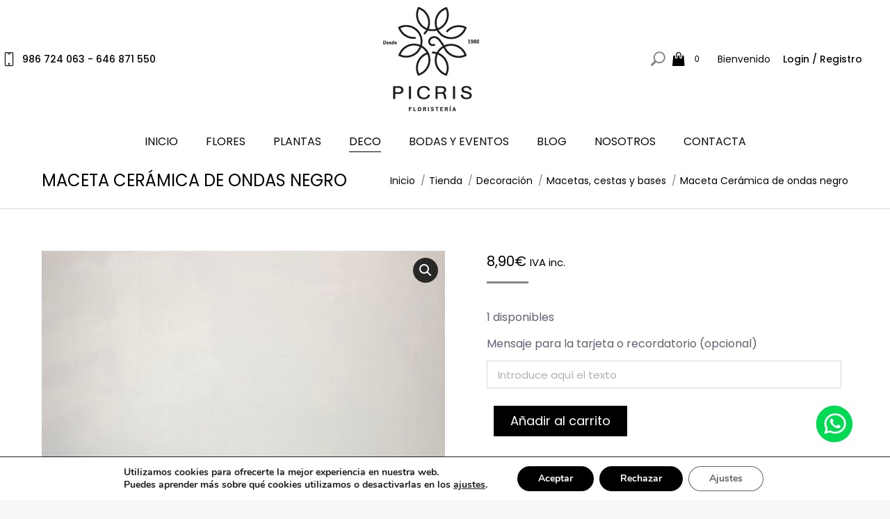

--- FILE ---
content_type: text/html; charset=UTF-8
request_url: https://picris.com/tienda/decoracion/macetas-y-cestas/jarron-de-ceramica-de-ondas-negro/
body_size: 27288
content:
<!DOCTYPE html>
<!--[if !(IE 6) | !(IE 7) | !(IE 8)  ]><!-->
<html lang="es" class="no-js">
<!--<![endif]-->
<head>
	<meta charset="UTF-8" />
				<meta name="viewport" content="width=device-width, initial-scale=1, maximum-scale=1, user-scalable=0"/>
			<meta name="theme-color" content="#868788"/>	<link rel="profile" href="https://gmpg.org/xfn/11" />
	<meta name='robots' content='index, follow, max-image-preview:large, max-snippet:-1, max-video-preview:-1' />
	<style>img:is([sizes="auto" i], [sizes^="auto," i]) { contain-intrinsic-size: 3000px 1500px }</style>
	
<!-- Google Tag Manager for WordPress by gtm4wp.com -->
<script data-cfasync="false" data-pagespeed-no-defer>
	var gtm4wp_datalayer_name = "dataLayer";
	var dataLayer = dataLayer || [];
	const gtm4wp_use_sku_instead = false;
	const gtm4wp_currency = 'EUR';
	const gtm4wp_product_per_impression = 10;
	const gtm4wp_clear_ecommerce = false;
	const gtm4wp_datalayer_max_timeout = 2000;
</script>
<!-- End Google Tag Manager for WordPress by gtm4wp.com --><script>window._wca = window._wca || [];</script>

	<!-- This site is optimized with the Yoast SEO plugin v26.4 - https://yoast.com/wordpress/plugins/seo/ -->
	<title>Maceta Cerámica de ondas negro - Floristería Picris Sanxenxo</title>
	<link rel="canonical" href="https://picris.com/tienda/decoracion/jarrones/jarron-de-ceramica-de-ondas-negro/" />
	<meta property="og:locale" content="es_ES" />
	<meta property="og:type" content="article" />
	<meta property="og:title" content="Maceta Cerámica de ondas negro - Floristería Picris Sanxenxo" />
	<meta property="og:description" content="La maceta más ideal para tu casa. Tiene unos detalles y el color preciosos. ¿Dónde lo pondrías? Medidas : 14cm x 13cm" />
	<meta property="og:url" content="https://picris.com/tienda/decoracion/jarrones/jarron-de-ceramica-de-ondas-negro/" />
	<meta property="og:site_name" content="Floristería Picris Sanxenxo" />
	<meta property="article:publisher" content="https://www.facebook.com/floristeriapicris" />
	<meta property="article:modified_time" content="2024-04-23T12:22:23+00:00" />
	<meta property="og:image" content="https://picris.com/wp-content/uploads/2023/02/001f8aa1-0cd0-44a1-a249-f6fd226c7076.jpeg" />
	<meta property="og:image:width" content="1536" />
	<meta property="og:image:height" content="2048" />
	<meta property="og:image:type" content="image/jpeg" />
	<meta name="twitter:card" content="summary_large_image" />
	<script type="application/ld+json" class="yoast-schema-graph">{"@context":"https://schema.org","@graph":[{"@type":"WebPage","@id":"https://picris.com/tienda/decoracion/jarrones/jarron-de-ceramica-de-ondas-negro/","url":"https://picris.com/tienda/decoracion/jarrones/jarron-de-ceramica-de-ondas-negro/","name":"Maceta Cerámica de ondas negro - Floristería Picris Sanxenxo","isPartOf":{"@id":"https://picris.com/#website"},"primaryImageOfPage":{"@id":"https://picris.com/tienda/decoracion/jarrones/jarron-de-ceramica-de-ondas-negro/#primaryimage"},"image":{"@id":"https://picris.com/tienda/decoracion/jarrones/jarron-de-ceramica-de-ondas-negro/#primaryimage"},"thumbnailUrl":"https://picris.com/wp-content/uploads/2023/02/001f8aa1-0cd0-44a1-a249-f6fd226c7076.jpeg","datePublished":"2023-02-12T20:21:17+00:00","dateModified":"2024-04-23T12:22:23+00:00","breadcrumb":{"@id":"https://picris.com/tienda/decoracion/jarrones/jarron-de-ceramica-de-ondas-negro/#breadcrumb"},"inLanguage":"es","potentialAction":[{"@type":"ReadAction","target":["https://picris.com/tienda/decoracion/jarrones/jarron-de-ceramica-de-ondas-negro/"]}]},{"@type":"ImageObject","inLanguage":"es","@id":"https://picris.com/tienda/decoracion/jarrones/jarron-de-ceramica-de-ondas-negro/#primaryimage","url":"https://picris.com/wp-content/uploads/2023/02/001f8aa1-0cd0-44a1-a249-f6fd226c7076.jpeg","contentUrl":"https://picris.com/wp-content/uploads/2023/02/001f8aa1-0cd0-44a1-a249-f6fd226c7076.jpeg","width":1536,"height":2048},{"@type":"BreadcrumbList","@id":"https://picris.com/tienda/decoracion/jarrones/jarron-de-ceramica-de-ondas-negro/#breadcrumb","itemListElement":[{"@type":"ListItem","position":1,"name":"Portada","item":"https://picris.com/"},{"@type":"ListItem","position":2,"name":"Tienda","item":"https://picris.com/tienda/"},{"@type":"ListItem","position":3,"name":"Maceta Cerámica de ondas negro"}]},{"@type":"WebSite","@id":"https://picris.com/#website","url":"https://picris.com/","name":"Floristería Picris Sanxenxo","description":"FLORISTERIA SANXENXO","publisher":{"@id":"https://picris.com/#organization"},"potentialAction":[{"@type":"SearchAction","target":{"@type":"EntryPoint","urlTemplate":"https://picris.com/?s={search_term_string}"},"query-input":{"@type":"PropertyValueSpecification","valueRequired":true,"valueName":"search_term_string"}}],"inLanguage":"es"},{"@type":"Organization","@id":"https://picris.com/#organization","name":"Floristería Picris","url":"https://picris.com/","logo":{"@type":"ImageObject","inLanguage":"es","@id":"https://picris.com/#/schema/logo/image/","url":"https://picris.com/wp-content/uploads/2020/06/floristeria-picris-logo.svg","contentUrl":"https://picris.com/wp-content/uploads/2020/06/floristeria-picris-logo.svg","width":200,"height":200,"caption":"Floristería Picris"},"image":{"@id":"https://picris.com/#/schema/logo/image/"},"sameAs":["https://www.facebook.com/floristeriapicris","https://www.instagram.com/floristeriapicris/","https://www.pinterest.es/floristpicris/","https://www.youtube.com/channel/UCiBXOt_wq7kSkAPy2SMXv1A"]}]}</script>
	<!-- / Yoast SEO plugin. -->


<link rel='dns-prefetch' href='//stats.wp.com' />
<link rel='dns-prefetch' href='//capi-automation.s3.us-east-2.amazonaws.com' />
<link rel='dns-prefetch' href='//fonts.googleapis.com' />
<link rel='preconnect' href='//c0.wp.com' />
<link rel="alternate" type="application/rss+xml" title="Floristería Picris Sanxenxo &raquo; Feed" href="https://picris.com/feed/" />
<link rel='stylesheet' id='delivery-date-block-frontend-css' href='https://picris.com/wp-content/plugins/order-delivery-date-for-woocommerce/build/style-index.css?ver=1763838179' media='all' />
<link rel='stylesheet' id='jetpack_related-posts-css' href='https://c0.wp.com/p/jetpack/15.2/modules/related-posts/related-posts.css' media='all' />
<link rel='stylesheet' id='sbr_styles-css' href='https://picris.com/wp-content/plugins/reviews-feed/assets/css/sbr-styles.min.css?ver=2.1.1' media='all' />
<link rel='stylesheet' id='sbi_styles-css' href='https://picris.com/wp-content/plugins/instagram-feed/css/sbi-styles.min.css?ver=6.10.0' media='all' />
<link rel='stylesheet' id='wp-block-library-css' href='https://c0.wp.com/c/6.8.3/wp-includes/css/dist/block-library/style.min.css' media='all' />
<style id='wp-block-library-theme-inline-css'>
.wp-block-audio :where(figcaption){color:#555;font-size:13px;text-align:center}.is-dark-theme .wp-block-audio :where(figcaption){color:#ffffffa6}.wp-block-audio{margin:0 0 1em}.wp-block-code{border:1px solid #ccc;border-radius:4px;font-family:Menlo,Consolas,monaco,monospace;padding:.8em 1em}.wp-block-embed :where(figcaption){color:#555;font-size:13px;text-align:center}.is-dark-theme .wp-block-embed :where(figcaption){color:#ffffffa6}.wp-block-embed{margin:0 0 1em}.blocks-gallery-caption{color:#555;font-size:13px;text-align:center}.is-dark-theme .blocks-gallery-caption{color:#ffffffa6}:root :where(.wp-block-image figcaption){color:#555;font-size:13px;text-align:center}.is-dark-theme :root :where(.wp-block-image figcaption){color:#ffffffa6}.wp-block-image{margin:0 0 1em}.wp-block-pullquote{border-bottom:4px solid;border-top:4px solid;color:currentColor;margin-bottom:1.75em}.wp-block-pullquote cite,.wp-block-pullquote footer,.wp-block-pullquote__citation{color:currentColor;font-size:.8125em;font-style:normal;text-transform:uppercase}.wp-block-quote{border-left:.25em solid;margin:0 0 1.75em;padding-left:1em}.wp-block-quote cite,.wp-block-quote footer{color:currentColor;font-size:.8125em;font-style:normal;position:relative}.wp-block-quote:where(.has-text-align-right){border-left:none;border-right:.25em solid;padding-left:0;padding-right:1em}.wp-block-quote:where(.has-text-align-center){border:none;padding-left:0}.wp-block-quote.is-large,.wp-block-quote.is-style-large,.wp-block-quote:where(.is-style-plain){border:none}.wp-block-search .wp-block-search__label{font-weight:700}.wp-block-search__button{border:1px solid #ccc;padding:.375em .625em}:where(.wp-block-group.has-background){padding:1.25em 2.375em}.wp-block-separator.has-css-opacity{opacity:.4}.wp-block-separator{border:none;border-bottom:2px solid;margin-left:auto;margin-right:auto}.wp-block-separator.has-alpha-channel-opacity{opacity:1}.wp-block-separator:not(.is-style-wide):not(.is-style-dots){width:100px}.wp-block-separator.has-background:not(.is-style-dots){border-bottom:none;height:1px}.wp-block-separator.has-background:not(.is-style-wide):not(.is-style-dots){height:2px}.wp-block-table{margin:0 0 1em}.wp-block-table td,.wp-block-table th{word-break:normal}.wp-block-table :where(figcaption){color:#555;font-size:13px;text-align:center}.is-dark-theme .wp-block-table :where(figcaption){color:#ffffffa6}.wp-block-video :where(figcaption){color:#555;font-size:13px;text-align:center}.is-dark-theme .wp-block-video :where(figcaption){color:#ffffffa6}.wp-block-video{margin:0 0 1em}:root :where(.wp-block-template-part.has-background){margin-bottom:0;margin-top:0;padding:1.25em 2.375em}
</style>
<style id='classic-theme-styles-inline-css'>
/*! This file is auto-generated */
.wp-block-button__link{color:#fff;background-color:#32373c;border-radius:9999px;box-shadow:none;text-decoration:none;padding:calc(.667em + 2px) calc(1.333em + 2px);font-size:1.125em}.wp-block-file__button{background:#32373c;color:#fff;text-decoration:none}
</style>
<style id='safe-svg-svg-icon-style-inline-css'>
.safe-svg-cover{text-align:center}.safe-svg-cover .safe-svg-inside{display:inline-block;max-width:100%}.safe-svg-cover svg{fill:currentColor;height:100%;max-height:100%;max-width:100%;width:100%}

</style>
<style id='global-styles-inline-css'>
:root{--wp--preset--aspect-ratio--square: 1;--wp--preset--aspect-ratio--4-3: 4/3;--wp--preset--aspect-ratio--3-4: 3/4;--wp--preset--aspect-ratio--3-2: 3/2;--wp--preset--aspect-ratio--2-3: 2/3;--wp--preset--aspect-ratio--16-9: 16/9;--wp--preset--aspect-ratio--9-16: 9/16;--wp--preset--color--black: #000000;--wp--preset--color--cyan-bluish-gray: #abb8c3;--wp--preset--color--white: #FFF;--wp--preset--color--pale-pink: #f78da7;--wp--preset--color--vivid-red: #cf2e2e;--wp--preset--color--luminous-vivid-orange: #ff6900;--wp--preset--color--luminous-vivid-amber: #fcb900;--wp--preset--color--light-green-cyan: #7bdcb5;--wp--preset--color--vivid-green-cyan: #00d084;--wp--preset--color--pale-cyan-blue: #8ed1fc;--wp--preset--color--vivid-cyan-blue: #0693e3;--wp--preset--color--vivid-purple: #9b51e0;--wp--preset--color--accent: #868788;--wp--preset--color--dark-gray: #111;--wp--preset--color--light-gray: #767676;--wp--preset--gradient--vivid-cyan-blue-to-vivid-purple: linear-gradient(135deg,rgba(6,147,227,1) 0%,rgb(155,81,224) 100%);--wp--preset--gradient--light-green-cyan-to-vivid-green-cyan: linear-gradient(135deg,rgb(122,220,180) 0%,rgb(0,208,130) 100%);--wp--preset--gradient--luminous-vivid-amber-to-luminous-vivid-orange: linear-gradient(135deg,rgba(252,185,0,1) 0%,rgba(255,105,0,1) 100%);--wp--preset--gradient--luminous-vivid-orange-to-vivid-red: linear-gradient(135deg,rgba(255,105,0,1) 0%,rgb(207,46,46) 100%);--wp--preset--gradient--very-light-gray-to-cyan-bluish-gray: linear-gradient(135deg,rgb(238,238,238) 0%,rgb(169,184,195) 100%);--wp--preset--gradient--cool-to-warm-spectrum: linear-gradient(135deg,rgb(74,234,220) 0%,rgb(151,120,209) 20%,rgb(207,42,186) 40%,rgb(238,44,130) 60%,rgb(251,105,98) 80%,rgb(254,248,76) 100%);--wp--preset--gradient--blush-light-purple: linear-gradient(135deg,rgb(255,206,236) 0%,rgb(152,150,240) 100%);--wp--preset--gradient--blush-bordeaux: linear-gradient(135deg,rgb(254,205,165) 0%,rgb(254,45,45) 50%,rgb(107,0,62) 100%);--wp--preset--gradient--luminous-dusk: linear-gradient(135deg,rgb(255,203,112) 0%,rgb(199,81,192) 50%,rgb(65,88,208) 100%);--wp--preset--gradient--pale-ocean: linear-gradient(135deg,rgb(255,245,203) 0%,rgb(182,227,212) 50%,rgb(51,167,181) 100%);--wp--preset--gradient--electric-grass: linear-gradient(135deg,rgb(202,248,128) 0%,rgb(113,206,126) 100%);--wp--preset--gradient--midnight: linear-gradient(135deg,rgb(2,3,129) 0%,rgb(40,116,252) 100%);--wp--preset--font-size--small: 13px;--wp--preset--font-size--medium: 20px;--wp--preset--font-size--large: 36px;--wp--preset--font-size--x-large: 42px;--wp--preset--spacing--20: 0.44rem;--wp--preset--spacing--30: 0.67rem;--wp--preset--spacing--40: 1rem;--wp--preset--spacing--50: 1.5rem;--wp--preset--spacing--60: 2.25rem;--wp--preset--spacing--70: 3.38rem;--wp--preset--spacing--80: 5.06rem;--wp--preset--shadow--natural: 6px 6px 9px rgba(0, 0, 0, 0.2);--wp--preset--shadow--deep: 12px 12px 50px rgba(0, 0, 0, 0.4);--wp--preset--shadow--sharp: 6px 6px 0px rgba(0, 0, 0, 0.2);--wp--preset--shadow--outlined: 6px 6px 0px -3px rgba(255, 255, 255, 1), 6px 6px rgba(0, 0, 0, 1);--wp--preset--shadow--crisp: 6px 6px 0px rgba(0, 0, 0, 1);}:where(.is-layout-flex){gap: 0.5em;}:where(.is-layout-grid){gap: 0.5em;}body .is-layout-flex{display: flex;}.is-layout-flex{flex-wrap: wrap;align-items: center;}.is-layout-flex > :is(*, div){margin: 0;}body .is-layout-grid{display: grid;}.is-layout-grid > :is(*, div){margin: 0;}:where(.wp-block-columns.is-layout-flex){gap: 2em;}:where(.wp-block-columns.is-layout-grid){gap: 2em;}:where(.wp-block-post-template.is-layout-flex){gap: 1.25em;}:where(.wp-block-post-template.is-layout-grid){gap: 1.25em;}.has-black-color{color: var(--wp--preset--color--black) !important;}.has-cyan-bluish-gray-color{color: var(--wp--preset--color--cyan-bluish-gray) !important;}.has-white-color{color: var(--wp--preset--color--white) !important;}.has-pale-pink-color{color: var(--wp--preset--color--pale-pink) !important;}.has-vivid-red-color{color: var(--wp--preset--color--vivid-red) !important;}.has-luminous-vivid-orange-color{color: var(--wp--preset--color--luminous-vivid-orange) !important;}.has-luminous-vivid-amber-color{color: var(--wp--preset--color--luminous-vivid-amber) !important;}.has-light-green-cyan-color{color: var(--wp--preset--color--light-green-cyan) !important;}.has-vivid-green-cyan-color{color: var(--wp--preset--color--vivid-green-cyan) !important;}.has-pale-cyan-blue-color{color: var(--wp--preset--color--pale-cyan-blue) !important;}.has-vivid-cyan-blue-color{color: var(--wp--preset--color--vivid-cyan-blue) !important;}.has-vivid-purple-color{color: var(--wp--preset--color--vivid-purple) !important;}.has-black-background-color{background-color: var(--wp--preset--color--black) !important;}.has-cyan-bluish-gray-background-color{background-color: var(--wp--preset--color--cyan-bluish-gray) !important;}.has-white-background-color{background-color: var(--wp--preset--color--white) !important;}.has-pale-pink-background-color{background-color: var(--wp--preset--color--pale-pink) !important;}.has-vivid-red-background-color{background-color: var(--wp--preset--color--vivid-red) !important;}.has-luminous-vivid-orange-background-color{background-color: var(--wp--preset--color--luminous-vivid-orange) !important;}.has-luminous-vivid-amber-background-color{background-color: var(--wp--preset--color--luminous-vivid-amber) !important;}.has-light-green-cyan-background-color{background-color: var(--wp--preset--color--light-green-cyan) !important;}.has-vivid-green-cyan-background-color{background-color: var(--wp--preset--color--vivid-green-cyan) !important;}.has-pale-cyan-blue-background-color{background-color: var(--wp--preset--color--pale-cyan-blue) !important;}.has-vivid-cyan-blue-background-color{background-color: var(--wp--preset--color--vivid-cyan-blue) !important;}.has-vivid-purple-background-color{background-color: var(--wp--preset--color--vivid-purple) !important;}.has-black-border-color{border-color: var(--wp--preset--color--black) !important;}.has-cyan-bluish-gray-border-color{border-color: var(--wp--preset--color--cyan-bluish-gray) !important;}.has-white-border-color{border-color: var(--wp--preset--color--white) !important;}.has-pale-pink-border-color{border-color: var(--wp--preset--color--pale-pink) !important;}.has-vivid-red-border-color{border-color: var(--wp--preset--color--vivid-red) !important;}.has-luminous-vivid-orange-border-color{border-color: var(--wp--preset--color--luminous-vivid-orange) !important;}.has-luminous-vivid-amber-border-color{border-color: var(--wp--preset--color--luminous-vivid-amber) !important;}.has-light-green-cyan-border-color{border-color: var(--wp--preset--color--light-green-cyan) !important;}.has-vivid-green-cyan-border-color{border-color: var(--wp--preset--color--vivid-green-cyan) !important;}.has-pale-cyan-blue-border-color{border-color: var(--wp--preset--color--pale-cyan-blue) !important;}.has-vivid-cyan-blue-border-color{border-color: var(--wp--preset--color--vivid-cyan-blue) !important;}.has-vivid-purple-border-color{border-color: var(--wp--preset--color--vivid-purple) !important;}.has-vivid-cyan-blue-to-vivid-purple-gradient-background{background: var(--wp--preset--gradient--vivid-cyan-blue-to-vivid-purple) !important;}.has-light-green-cyan-to-vivid-green-cyan-gradient-background{background: var(--wp--preset--gradient--light-green-cyan-to-vivid-green-cyan) !important;}.has-luminous-vivid-amber-to-luminous-vivid-orange-gradient-background{background: var(--wp--preset--gradient--luminous-vivid-amber-to-luminous-vivid-orange) !important;}.has-luminous-vivid-orange-to-vivid-red-gradient-background{background: var(--wp--preset--gradient--luminous-vivid-orange-to-vivid-red) !important;}.has-very-light-gray-to-cyan-bluish-gray-gradient-background{background: var(--wp--preset--gradient--very-light-gray-to-cyan-bluish-gray) !important;}.has-cool-to-warm-spectrum-gradient-background{background: var(--wp--preset--gradient--cool-to-warm-spectrum) !important;}.has-blush-light-purple-gradient-background{background: var(--wp--preset--gradient--blush-light-purple) !important;}.has-blush-bordeaux-gradient-background{background: var(--wp--preset--gradient--blush-bordeaux) !important;}.has-luminous-dusk-gradient-background{background: var(--wp--preset--gradient--luminous-dusk) !important;}.has-pale-ocean-gradient-background{background: var(--wp--preset--gradient--pale-ocean) !important;}.has-electric-grass-gradient-background{background: var(--wp--preset--gradient--electric-grass) !important;}.has-midnight-gradient-background{background: var(--wp--preset--gradient--midnight) !important;}.has-small-font-size{font-size: var(--wp--preset--font-size--small) !important;}.has-medium-font-size{font-size: var(--wp--preset--font-size--medium) !important;}.has-large-font-size{font-size: var(--wp--preset--font-size--large) !important;}.has-x-large-font-size{font-size: var(--wp--preset--font-size--x-large) !important;}
:where(.wp-block-post-template.is-layout-flex){gap: 1.25em;}:where(.wp-block-post-template.is-layout-grid){gap: 1.25em;}
:where(.wp-block-columns.is-layout-flex){gap: 2em;}:where(.wp-block-columns.is-layout-grid){gap: 2em;}
:root :where(.wp-block-pullquote){font-size: 1.5em;line-height: 1.6;}
</style>
<link rel='stylesheet' id='ctf_styles-css' href='https://picris.com/wp-content/plugins/custom-twitter-feeds/css/ctf-styles.min.css?ver=2.3.1' media='all' />
<link rel='stylesheet' id='photoswipe-css' href='https://c0.wp.com/p/woocommerce/10.0.4/assets/css/photoswipe/photoswipe.min.css' media='all' />
<link rel='stylesheet' id='photoswipe-default-skin-css' href='https://c0.wp.com/p/woocommerce/10.0.4/assets/css/photoswipe/default-skin/default-skin.min.css' media='all' />
<style id='woocommerce-inline-inline-css'>
.woocommerce form .form-row .required { visibility: visible; }
</style>
<link rel='stylesheet' id='cff-css' href='https://picris.com/wp-content/plugins/custom-facebook-feed/assets/css/cff-style.min.css?ver=4.3.4' media='all' />
<link rel='stylesheet' id='sb-font-awesome-css' href='https://picris.com/wp-content/plugins/custom-facebook-feed/assets/css/font-awesome.min.css?ver=4.7.0' media='all' />
<link rel='stylesheet' id='ywctm-button-label-css' href='https://picris.com/wp-content/plugins/yith-woocommerce-catalog-mode-premium/assets/css/button-label.min.css?ver=2.26.0' media='all' />
<style id='ywctm-button-label-inline-css'>
.ywctm-button-18261 .ywctm-custom-button {color:#4b4b4b;background-color:#f9f5f2;border-style:solid;border-color:#247390;border-radius:0 0 0 0;border-width:1px 1px 1px 1px;margin:0px 0px 0px 0px;padding:5px 10px 5px 10px;max-width:max-content;}.ywctm-button-18261 .ywctm-custom-button:hover {color:#4b4b4b;background-color:#f9f5f2;border-color:#247390;}.ywctm-button-18260 .ywctm-custom-button {color:#247390;background-color:#ffffff;border-style:solid;border-color:#247390;border-radius:0 0 0 0;border-width:1px 1px 1px 1px;margin:0 0 0 0;padding:5px 10px 5px 10px;max-width:150px;}.ywctm-button-18260 .ywctm-custom-button:hover {color:#ffffff;background-color:#247390;border-color:rgb(206,218,222);}.ywctm-button-18259 .ywctm-custom-button {color:#ffffff;background-color:#36809a;border-style:solid;border-color:#247390;border-radius:0 0 0 0;border-width:1px 1px 1px 1px;margin:0px 0px 0px 0px;padding:5px 10px 5px 10px;max-width:200px;}.ywctm-button-18259 .ywctm-custom-button:hover {color:#ffffff;background-color:#36809a;border-color:#247390;}.ywctm-button-18258 .ywctm-custom-button {color:#ffffff;background-color:#e09004;border-style:solid;border-color:#247390;border-radius:0 0 0 0;border-width:1px 1px 1px 1px;margin:0px 0px 0px 0px;padding:5px 10px 5px 10px;max-width:200px;}.ywctm-button-18258 .ywctm-custom-button:hover {color:#ffffff;background-color:#b97600;border-color:#247390;}
</style>
<link rel='stylesheet' id='brands-styles-css' href='https://c0.wp.com/p/woocommerce/10.0.4/assets/css/brands.css' media='all' />
<link rel='stylesheet' id='the7-font-css' href='https://picris.com/wp-content/themes/dt-the7/fonts/icomoon-the7-font/icomoon-the7-font.min.css?ver=12.10.0.1' media='all' />
<link rel='stylesheet' id='the7-awesome-fonts-css' href='https://picris.com/wp-content/themes/dt-the7/fonts/FontAwesome/css/all.min.css?ver=12.10.0.1' media='all' />
<link rel='stylesheet' id='the7-Defaults-css' href='https://picris.com/wp-content/uploads/smile_fonts/Defaults/Defaults.css?ver=6.8.3' media='all' />
<link rel='stylesheet' id='dt-web-fonts-css' href='https://fonts.googleapis.com/css?family=Poppins:400,500,600,700%7CRoboto:400,600,700%7COpen+Sans:400,600,700&#038;display=swap' media='all' />
<link rel='stylesheet' id='dt-main-css' href='https://picris.com/wp-content/themes/dt-the7/css/main.min.css?ver=12.10.0.1' media='all' />
<style id='dt-main-inline-css'>
body #load {
  display: block;
  height: 100%;
  overflow: hidden;
  position: fixed;
  width: 100%;
  z-index: 9901;
  opacity: 1;
  visibility: visible;
  transition: all .35s ease-out;
}
.load-wrap {
  width: 100%;
  height: 100%;
  background-position: center center;
  background-repeat: no-repeat;
  text-align: center;
  display: -ms-flexbox;
  display: -ms-flex;
  display: flex;
  -ms-align-items: center;
  -ms-flex-align: center;
  align-items: center;
  -ms-flex-flow: column wrap;
  flex-flow: column wrap;
  -ms-flex-pack: center;
  -ms-justify-content: center;
  justify-content: center;
}
.load-wrap > svg {
  position: absolute;
  top: 50%;
  left: 50%;
  transform: translate(-50%,-50%);
}
#load {
  background: var(--the7-elementor-beautiful-loading-bg,#ffffff);
  --the7-beautiful-spinner-color2: var(--the7-beautiful-spinner-color,rgba(51,51,51,0.25));
}

</style>
<link rel='stylesheet' id='the7-custom-scrollbar-css' href='https://picris.com/wp-content/themes/dt-the7/lib/custom-scrollbar/custom-scrollbar.min.css?ver=12.10.0.1' media='all' />
<link rel='stylesheet' id='the7-wpbakery-css' href='https://picris.com/wp-content/themes/dt-the7/css/wpbakery.min.css?ver=12.10.0.1' media='all' />
<link rel='stylesheet' id='the7-css-vars-css' href='https://picris.com/wp-content/uploads/the7-css/css-vars.css?ver=12f35be5751a' media='all' />
<link rel='stylesheet' id='dt-custom-css' href='https://picris.com/wp-content/uploads/the7-css/custom.css?ver=12f35be5751a' media='all' />
<link rel='stylesheet' id='wc-dt-custom-css' href='https://picris.com/wp-content/uploads/the7-css/compatibility/wc-dt-custom.css?ver=12f35be5751a' media='all' />
<link rel='stylesheet' id='dt-media-css' href='https://picris.com/wp-content/uploads/the7-css/media.css?ver=12f35be5751a' media='all' />
<link rel='stylesheet' id='the7-elements-css' href='https://picris.com/wp-content/uploads/the7-css/post-type-dynamic.css?ver=12f35be5751a' media='all' />
<link rel='stylesheet' id='style-css' href='https://picris.com/wp-content/themes/dt-the7-child/style.css?ver=12.10.0.1' media='all' />
<link rel='stylesheet' id='parent-style-css' href='https://picris.com/wp-content/themes/dt-the7/style.css?ver=6.8.3' media='all' />
<link rel='stylesheet' id='jquery-ui-style-orddd-lite-css' href='https://picris.com/wp-content/plugins/order-delivery-date-for-woocommerce/css/themes/redmond/jquery-ui.css?ver=4.3.1' media='' />
<link rel='stylesheet' id='datepicker-css' href='https://picris.com/wp-content/plugins/order-delivery-date-for-woocommerce/css/datepicker.css?ver=4.3.1' media='' />
<link rel='stylesheet' id='moove_gdpr_frontend-css' href='https://picris.com/wp-content/plugins/gdpr-cookie-compliance/dist/styles/gdpr-main.css?ver=5.0.9' media='all' />
<style id='moove_gdpr_frontend-inline-css'>
#moove_gdpr_cookie_modal,#moove_gdpr_cookie_info_bar,.gdpr_cookie_settings_shortcode_content{font-family:&#039;Nunito&#039;,sans-serif}#moove_gdpr_save_popup_settings_button{background-color:#373737;color:#fff}#moove_gdpr_save_popup_settings_button:hover{background-color:#000}#moove_gdpr_cookie_info_bar .moove-gdpr-info-bar-container .moove-gdpr-info-bar-content a.mgbutton,#moove_gdpr_cookie_info_bar .moove-gdpr-info-bar-container .moove-gdpr-info-bar-content button.mgbutton{background-color:#000}#moove_gdpr_cookie_modal .moove-gdpr-modal-content .moove-gdpr-modal-footer-content .moove-gdpr-button-holder a.mgbutton,#moove_gdpr_cookie_modal .moove-gdpr-modal-content .moove-gdpr-modal-footer-content .moove-gdpr-button-holder button.mgbutton,.gdpr_cookie_settings_shortcode_content .gdpr-shr-button.button-green{background-color:#000;border-color:#000}#moove_gdpr_cookie_modal .moove-gdpr-modal-content .moove-gdpr-modal-footer-content .moove-gdpr-button-holder a.mgbutton:hover,#moove_gdpr_cookie_modal .moove-gdpr-modal-content .moove-gdpr-modal-footer-content .moove-gdpr-button-holder button.mgbutton:hover,.gdpr_cookie_settings_shortcode_content .gdpr-shr-button.button-green:hover{background-color:#fff;color:#000}#moove_gdpr_cookie_modal .moove-gdpr-modal-content .moove-gdpr-modal-close i,#moove_gdpr_cookie_modal .moove-gdpr-modal-content .moove-gdpr-modal-close span.gdpr-icon{background-color:#000;border:1px solid #000}#moove_gdpr_cookie_info_bar span.moove-gdpr-infobar-allow-all.focus-g,#moove_gdpr_cookie_info_bar span.moove-gdpr-infobar-allow-all:focus,#moove_gdpr_cookie_info_bar button.moove-gdpr-infobar-allow-all.focus-g,#moove_gdpr_cookie_info_bar button.moove-gdpr-infobar-allow-all:focus,#moove_gdpr_cookie_info_bar span.moove-gdpr-infobar-reject-btn.focus-g,#moove_gdpr_cookie_info_bar span.moove-gdpr-infobar-reject-btn:focus,#moove_gdpr_cookie_info_bar button.moove-gdpr-infobar-reject-btn.focus-g,#moove_gdpr_cookie_info_bar button.moove-gdpr-infobar-reject-btn:focus,#moove_gdpr_cookie_info_bar span.change-settings-button.focus-g,#moove_gdpr_cookie_info_bar span.change-settings-button:focus,#moove_gdpr_cookie_info_bar button.change-settings-button.focus-g,#moove_gdpr_cookie_info_bar button.change-settings-button:focus{-webkit-box-shadow:0 0 1px 3px #000;-moz-box-shadow:0 0 1px 3px #000;box-shadow:0 0 1px 3px #000}#moove_gdpr_cookie_modal .moove-gdpr-modal-content .moove-gdpr-modal-close i:hover,#moove_gdpr_cookie_modal .moove-gdpr-modal-content .moove-gdpr-modal-close span.gdpr-icon:hover,#moove_gdpr_cookie_info_bar span[data-href]>u.change-settings-button{color:#000}#moove_gdpr_cookie_modal .moove-gdpr-modal-content .moove-gdpr-modal-left-content #moove-gdpr-menu li.menu-item-selected a span.gdpr-icon,#moove_gdpr_cookie_modal .moove-gdpr-modal-content .moove-gdpr-modal-left-content #moove-gdpr-menu li.menu-item-selected button span.gdpr-icon{color:inherit}#moove_gdpr_cookie_modal .moove-gdpr-modal-content .moove-gdpr-modal-left-content #moove-gdpr-menu li a span.gdpr-icon,#moove_gdpr_cookie_modal .moove-gdpr-modal-content .moove-gdpr-modal-left-content #moove-gdpr-menu li button span.gdpr-icon{color:inherit}#moove_gdpr_cookie_modal .gdpr-acc-link{line-height:0;font-size:0;color:transparent;position:absolute}#moove_gdpr_cookie_modal .moove-gdpr-modal-content .moove-gdpr-modal-close:hover i,#moove_gdpr_cookie_modal .moove-gdpr-modal-content .moove-gdpr-modal-left-content #moove-gdpr-menu li a,#moove_gdpr_cookie_modal .moove-gdpr-modal-content .moove-gdpr-modal-left-content #moove-gdpr-menu li button,#moove_gdpr_cookie_modal .moove-gdpr-modal-content .moove-gdpr-modal-left-content #moove-gdpr-menu li button i,#moove_gdpr_cookie_modal .moove-gdpr-modal-content .moove-gdpr-modal-left-content #moove-gdpr-menu li a i,#moove_gdpr_cookie_modal .moove-gdpr-modal-content .moove-gdpr-tab-main .moove-gdpr-tab-main-content a:hover,#moove_gdpr_cookie_info_bar.moove-gdpr-dark-scheme .moove-gdpr-info-bar-container .moove-gdpr-info-bar-content a.mgbutton:hover,#moove_gdpr_cookie_info_bar.moove-gdpr-dark-scheme .moove-gdpr-info-bar-container .moove-gdpr-info-bar-content button.mgbutton:hover,#moove_gdpr_cookie_info_bar.moove-gdpr-dark-scheme .moove-gdpr-info-bar-container .moove-gdpr-info-bar-content a:hover,#moove_gdpr_cookie_info_bar.moove-gdpr-dark-scheme .moove-gdpr-info-bar-container .moove-gdpr-info-bar-content button:hover,#moove_gdpr_cookie_info_bar.moove-gdpr-dark-scheme .moove-gdpr-info-bar-container .moove-gdpr-info-bar-content span.change-settings-button:hover,#moove_gdpr_cookie_info_bar.moove-gdpr-dark-scheme .moove-gdpr-info-bar-container .moove-gdpr-info-bar-content button.change-settings-button:hover,#moove_gdpr_cookie_info_bar.moove-gdpr-dark-scheme .moove-gdpr-info-bar-container .moove-gdpr-info-bar-content u.change-settings-button:hover,#moove_gdpr_cookie_info_bar span[data-href]>u.change-settings-button,#moove_gdpr_cookie_info_bar.moove-gdpr-dark-scheme .moove-gdpr-info-bar-container .moove-gdpr-info-bar-content a.mgbutton.focus-g,#moove_gdpr_cookie_info_bar.moove-gdpr-dark-scheme .moove-gdpr-info-bar-container .moove-gdpr-info-bar-content button.mgbutton.focus-g,#moove_gdpr_cookie_info_bar.moove-gdpr-dark-scheme .moove-gdpr-info-bar-container .moove-gdpr-info-bar-content a.focus-g,#moove_gdpr_cookie_info_bar.moove-gdpr-dark-scheme .moove-gdpr-info-bar-container .moove-gdpr-info-bar-content button.focus-g,#moove_gdpr_cookie_info_bar.moove-gdpr-dark-scheme .moove-gdpr-info-bar-container .moove-gdpr-info-bar-content a.mgbutton:focus,#moove_gdpr_cookie_info_bar.moove-gdpr-dark-scheme .moove-gdpr-info-bar-container .moove-gdpr-info-bar-content button.mgbutton:focus,#moove_gdpr_cookie_info_bar.moove-gdpr-dark-scheme .moove-gdpr-info-bar-container .moove-gdpr-info-bar-content a:focus,#moove_gdpr_cookie_info_bar.moove-gdpr-dark-scheme .moove-gdpr-info-bar-container .moove-gdpr-info-bar-content button:focus,#moove_gdpr_cookie_info_bar.moove-gdpr-dark-scheme .moove-gdpr-info-bar-container .moove-gdpr-info-bar-content span.change-settings-button.focus-g,span.change-settings-button:focus,button.change-settings-button.focus-g,button.change-settings-button:focus,#moove_gdpr_cookie_info_bar.moove-gdpr-dark-scheme .moove-gdpr-info-bar-container .moove-gdpr-info-bar-content u.change-settings-button.focus-g,#moove_gdpr_cookie_info_bar.moove-gdpr-dark-scheme .moove-gdpr-info-bar-container .moove-gdpr-info-bar-content u.change-settings-button:focus{color:#000}#moove_gdpr_cookie_modal .moove-gdpr-branding.focus-g span,#moove_gdpr_cookie_modal .moove-gdpr-modal-content .moove-gdpr-tab-main a.focus-g,#moove_gdpr_cookie_modal .moove-gdpr-modal-content .moove-gdpr-tab-main .gdpr-cd-details-toggle.focus-g{color:#000}#moove_gdpr_cookie_modal.gdpr_lightbox-hide{display:none}
</style>
<link rel='stylesheet' id='wapf-frontend-css' href='https://picris.com/wp-content/plugins/advanced-product-fields-for-woocommerce-pro/assets/css/frontend.min.css?ver=1.6.0' media='all' />
<script src="https://c0.wp.com/c/6.8.3/wp-includes/js/jquery/jquery.min.js" id="jquery-core-js"></script>
<script src="https://c0.wp.com/c/6.8.3/wp-includes/js/jquery/jquery-migrate.min.js" id="jquery-migrate-js"></script>
<script id="jetpack_related-posts-js-extra">
var related_posts_js_options = {"post_heading":"h4"};
</script>
<script src="https://c0.wp.com/p/jetpack/15.2/_inc/build/related-posts/related-posts.min.js" id="jetpack_related-posts-js"></script>
<script src="https://c0.wp.com/p/woocommerce/10.0.4/assets/js/jquery-blockui/jquery.blockUI.min.js" id="jquery-blockui-js" data-wp-strategy="defer"></script>
<script id="wc-add-to-cart-js-extra">
var wc_add_to_cart_params = {"ajax_url":"\/wp-admin\/admin-ajax.php","wc_ajax_url":"\/?wc-ajax=%%endpoint%%","i18n_view_cart":"Ver Carrito","cart_url":"https:\/\/picris.com\/carrito\/","is_cart":"","cart_redirect_after_add":"no"};
</script>
<script src="https://c0.wp.com/p/woocommerce/10.0.4/assets/js/frontend/add-to-cart.min.js" id="wc-add-to-cart-js" data-wp-strategy="defer"></script>
<script src="https://c0.wp.com/p/woocommerce/10.0.4/assets/js/zoom/jquery.zoom.min.js" id="zoom-js" defer data-wp-strategy="defer"></script>
<script src="https://c0.wp.com/p/woocommerce/10.0.4/assets/js/flexslider/jquery.flexslider.min.js" id="flexslider-js" defer data-wp-strategy="defer"></script>
<script src="https://c0.wp.com/p/woocommerce/10.0.4/assets/js/photoswipe/photoswipe.min.js" id="photoswipe-js" defer data-wp-strategy="defer"></script>
<script src="https://c0.wp.com/p/woocommerce/10.0.4/assets/js/photoswipe/photoswipe-ui-default.min.js" id="photoswipe-ui-default-js" defer data-wp-strategy="defer"></script>
<script id="wc-single-product-js-extra">
var wc_single_product_params = {"i18n_required_rating_text":"Por favor elige una puntuaci\u00f3n","i18n_rating_options":["1 de 5 estrellas","2 de 5 estrellas","3 de 5 estrellas","4 de 5 estrellas","5 de 5 estrellas"],"i18n_product_gallery_trigger_text":"Ver galer\u00eda de im\u00e1genes a pantalla completa","review_rating_required":"yes","flexslider":{"rtl":false,"animation":"slide","smoothHeight":true,"directionNav":false,"controlNav":"thumbnails","slideshow":false,"animationSpeed":500,"animationLoop":false,"allowOneSlide":false},"zoom_enabled":"1","zoom_options":[],"photoswipe_enabled":"1","photoswipe_options":{"shareEl":false,"closeOnScroll":false,"history":false,"hideAnimationDuration":0,"showAnimationDuration":0},"flexslider_enabled":"1"};
</script>
<script src="https://c0.wp.com/p/woocommerce/10.0.4/assets/js/frontend/single-product.min.js" id="wc-single-product-js" defer data-wp-strategy="defer"></script>
<script src="https://c0.wp.com/p/woocommerce/10.0.4/assets/js/js-cookie/js.cookie.min.js" id="js-cookie-js" defer data-wp-strategy="defer"></script>
<script id="woocommerce-js-extra">
var woocommerce_params = {"ajax_url":"\/wp-admin\/admin-ajax.php","wc_ajax_url":"\/?wc-ajax=%%endpoint%%","i18n_password_show":"Mostrar contrase\u00f1a","i18n_password_hide":"Ocultar contrase\u00f1a"};
</script>
<script src="https://c0.wp.com/p/woocommerce/10.0.4/assets/js/frontend/woocommerce.min.js" id="woocommerce-js" defer data-wp-strategy="defer"></script>
<script src="https://picris.com/wp-content/plugins/js_composer/assets/js/vendors/woocommerce-add-to-cart.js?ver=8.6.1" id="vc_woocommerce-add-to-cart-js-js"></script>
<script src="https://picris.com/wp-content/plugins/yith-woocommerce-catalog-mode-premium/assets/js/button-label-frontend.min.js?ver=2.26.0" id="ywctm-button-label-js"></script>
<script src="https://stats.wp.com/s-202547.js" id="woocommerce-analytics-js" defer data-wp-strategy="defer"></script>
<script id="dt-above-fold-js-extra">
var dtLocal = {"themeUrl":"https:\/\/picris.com\/wp-content\/themes\/dt-the7","passText":"Para ver esta publicaci\u00f3n protegida, introduce la contrase\u00f1a debajo:","moreButtonText":{"loading":"Cargando...","loadMore":"Cargar m\u00e1s"},"postID":"18382","ajaxurl":"https:\/\/picris.com\/wp-admin\/admin-ajax.php","REST":{"baseUrl":"https:\/\/picris.com\/wp-json\/the7\/v1","endpoints":{"sendMail":"\/send-mail"}},"contactMessages":{"required":"One or more fields have an error. Please check and try again.","terms":"Please accept the privacy policy.","fillTheCaptchaError":"Please, fill the captcha."},"captchaSiteKey":"","ajaxNonce":"8c7d735835","pageData":"","themeSettings":{"smoothScroll":"off","lazyLoading":false,"desktopHeader":{"height":220},"ToggleCaptionEnabled":"disabled","ToggleCaption":"Navigation","floatingHeader":{"showAfter":94,"showMenu":true,"height":80,"logo":{"showLogo":true,"html":"<img class=\" preload-me\" src=\"https:\/\/picris.com\/wp-content\/uploads\/2020\/07\/imago-floristeria-picris.jpg\" srcset=\"https:\/\/picris.com\/wp-content\/uploads\/2020\/07\/imago-floristeria-picris.jpg 100w, https:\/\/picris.com\/wp-content\/uploads\/2020\/07\/imago-floristeria-picris.jpg 100w\" width=\"100\" height=\"75\"   sizes=\"100px\" alt=\"Florister\u00eda Picris Sanxenxo\" \/>","url":"https:\/\/picris.com\/"}},"topLine":{"floatingTopLine":{"logo":{"showLogo":false,"html":""}}},"mobileHeader":{"firstSwitchPoint":860,"secondSwitchPoint":600,"firstSwitchPointHeight":60,"secondSwitchPointHeight":60,"mobileToggleCaptionEnabled":"right","mobileToggleCaption":"Menu"},"stickyMobileHeaderFirstSwitch":{"logo":{"html":"<img class=\" preload-me\" src=\"https:\/\/picris.com\/wp-content\/uploads\/2020\/06\/picris-logo-80x74-1.png\" srcset=\"https:\/\/picris.com\/wp-content\/uploads\/2020\/06\/picris-logo-80x74-1.png 74w, https:\/\/picris.com\/wp-content\/uploads\/2020\/06\/picris-logo-80x74-1.png 74w\" width=\"74\" height=\"80\"   sizes=\"74px\" alt=\"Florister\u00eda Picris Sanxenxo\" \/>"}},"stickyMobileHeaderSecondSwitch":{"logo":{"html":"<img class=\" preload-me\" src=\"https:\/\/picris.com\/wp-content\/uploads\/2020\/06\/picris-logo-80x74-1.png\" srcset=\"https:\/\/picris.com\/wp-content\/uploads\/2020\/06\/picris-logo-80x74-1.png 74w, https:\/\/picris.com\/wp-content\/uploads\/2020\/06\/picris-logo-80x74-1.png 74w\" width=\"74\" height=\"80\"   sizes=\"74px\" alt=\"Florister\u00eda Picris Sanxenxo\" \/>"}},"sidebar":{"switchPoint":992},"boxedWidth":"1280px"},"VCMobileScreenWidth":"778","wcCartFragmentHash":"8f44c868e2bac634b81a593cfe9e6672"};
var dtShare = {"shareButtonText":{"facebook":"Compartir en Facebook","twitter":"Share on X","pinterest":"Tweet","linkedin":"Compartir en Linkedin","whatsapp":"Compartir en Whatsapp"},"overlayOpacity":"85"};
</script>
<script src="https://picris.com/wp-content/themes/dt-the7/js/above-the-fold.min.js?ver=12.10.0.1" id="dt-above-fold-js"></script>
<script src="https://picris.com/wp-content/themes/dt-the7/js/compatibility/woocommerce/woocommerce.min.js?ver=12.10.0.1" id="dt-woocommerce-js"></script>
<script src="https://c0.wp.com/p/woocommerce/10.0.4/assets/js/select2/select2.full.min.js" id="select2-js" defer data-wp-strategy="defer"></script>
<script>// PONTECERCA CUSTOM JS

jQuery(document).ready(function($){

	var ga4idcode2 = 'G-FB3QLX0S04';

	
	// Buscar, con el texto de búsqueda
/*	$('.searchform').on('submit',function(){
		var action = $(this).attr("action");
		var texto = $('input[name="s"]').val();
	//	var etiqueta = window.location.href;
		var categoria="Buscar";
console.log(action);
console.log(texto);
console.log(categoria);
		gtag('event','Buscar', {
			'texto_buscado':texto,
			'page_location':window.location.href,
			'page_title':$(document).attr('title'), 
			'send_to': ga4idcode2 
		});
	});
*/
	//	links tel
	$('a[href^="tel:"]').click(function(){
		var url = window.location.href;
		var categoria="Clic_Telefono";

		gtag('event',categoria, {
			'page_location':url,
			'page_title':$(document).attr('title'), 
			'send_to': ga4idcode2 
		});
	});
	
	//	Link Correo/Email
	$('a[href^="mailto:"]').click(function(){
		var url = window.location.href;
		var categoria="Clic_Mail";

		gtag('event',categoria, {
			'page_location':url,
			'page_title':$(document).attr('title'), 
			//'email_dir':$(this).text();
			'send_to': ga4idcode2 
		});
	});
	
	
	// Whats app link
	$('a[href^="https://wa.me/"]').click(function(){
		var url = window.location.href;
		var categoria="Clic_Whatsapp";

		gtag('event',categoria, {
			'page_location':url,
			'page_title':$(document).attr('title'), 
			'send_to': ga4idcode2 
		});
	});
});</script><link rel="https://api.w.org/" href="https://picris.com/wp-json/" /><link rel="alternate" title="JSON" type="application/json" href="https://picris.com/wp-json/wp/v2/product/18382" /><link rel="EditURI" type="application/rsd+xml" title="RSD" href="https://picris.com/xmlrpc.php?rsd" />
<meta name="generator" content="WordPress 6.8.3" />
<meta name="generator" content="WooCommerce 10.0.4" />
<link rel='shortlink' href='https://picris.com/?p=18382' />
<link rel="alternate" title="oEmbed (JSON)" type="application/json+oembed" href="https://picris.com/wp-json/oembed/1.0/embed?url=https%3A%2F%2Fpicris.com%2Ftienda%2Fdecoracion%2Fmacetas-y-cestas%2Fjarron-de-ceramica-de-ondas-negro%2F" />
<link rel="alternate" title="oEmbed (XML)" type="text/xml+oembed" href="https://picris.com/wp-json/oembed/1.0/embed?url=https%3A%2F%2Fpicris.com%2Ftienda%2Fdecoracion%2Fmacetas-y-cestas%2Fjarron-de-ceramica-de-ondas-negro%2F&#038;format=xml" />
	<style>img#wpstats{display:none}</style>
		
<!-- Google Tag Manager for WordPress by gtm4wp.com -->
<!-- GTM Container placement set to automatic -->
<script data-cfasync="false" data-pagespeed-no-defer>
	var dataLayer_content = {"pagePostType":"product","pagePostType2":"single-product","pagePostAuthor":"Adrian Gomez","productRatingCounts":[],"productAverageRating":0,"productReviewCount":0,"productType":"simple","productIsVariable":0};
	dataLayer.push( dataLayer_content );
</script>
<script data-cfasync="false" data-pagespeed-no-defer>
(function(w,d,s,l,i){w[l]=w[l]||[];w[l].push({'gtm.start':
new Date().getTime(),event:'gtm.js'});var f=d.getElementsByTagName(s)[0],
j=d.createElement(s),dl=l!='dataLayer'?'&l='+l:'';j.async=true;j.src=
'//www.googletagmanager.com/gtm.js?id='+i+dl;f.parentNode.insertBefore(j,f);
})(window,document,'script','dataLayer','GTM-PRBQDFWV');
</script>
<!-- End Google Tag Manager for WordPress by gtm4wp.com -->	<noscript><style>.woocommerce-product-gallery{ opacity: 1 !important; }</style></noscript>
				<script  type="text/javascript">
				!function(f,b,e,v,n,t,s){if(f.fbq)return;n=f.fbq=function(){n.callMethod?
					n.callMethod.apply(n,arguments):n.queue.push(arguments)};if(!f._fbq)f._fbq=n;
					n.push=n;n.loaded=!0;n.version='2.0';n.queue=[];t=b.createElement(e);t.async=!0;
					t.src=v;s=b.getElementsByTagName(e)[0];s.parentNode.insertBefore(t,s)}(window,
					document,'script','https://connect.facebook.net/en_US/fbevents.js');
			</script>
			<!-- WooCommerce Facebook Integration Begin -->
			<script  type="text/javascript">

				fbq('init', '410453693316258', {}, {
    "agent": "woocommerce_0-10.0.4-3.5.14"
});

				document.addEventListener( 'DOMContentLoaded', function() {
					// Insert placeholder for events injected when a product is added to the cart through AJAX.
					document.body.insertAdjacentHTML( 'beforeend', '<div class=\"wc-facebook-pixel-event-placeholder\"></div>' );
				}, false );

			</script>
			<!-- WooCommerce Facebook Integration End -->
			<meta name="generator" content="Powered by WPBakery Page Builder - drag and drop page builder for WordPress."/>
<meta name="generator" content="Powered by Slider Revolution 6.7.35 - responsive, Mobile-Friendly Slider Plugin for WordPress with comfortable drag and drop interface." />
<script type="text/javascript" id="the7-loader-script">
document.addEventListener("DOMContentLoaded", function(event) {
	var load = document.getElementById("load");
	if(!load.classList.contains('loader-removed')){
		var removeLoading = setTimeout(function() {
			load.className += " loader-removed";
		}, 300);
	}
});
</script>
		<link rel="icon" href="https://picris.com/wp-content/uploads/2020/06/fav-icon-floristeria-picris.png" type="image/png" sizes="16x16"/><link rel="icon" href="https://picris.com/wp-content/uploads/2020/06/fav-icon-floristeria-picris.png" type="image/png" sizes="32x32"/><script data-jetpack-boost="ignore">function setREVStartSize(e){
			//window.requestAnimationFrame(function() {
				window.RSIW = window.RSIW===undefined ? window.innerWidth : window.RSIW;
				window.RSIH = window.RSIH===undefined ? window.innerHeight : window.RSIH;
				try {
					var pw = document.getElementById(e.c).parentNode.offsetWidth,
						newh;
					pw = pw===0 || isNaN(pw) || (e.l=="fullwidth" || e.layout=="fullwidth") ? window.RSIW : pw;
					e.tabw = e.tabw===undefined ? 0 : parseInt(e.tabw);
					e.thumbw = e.thumbw===undefined ? 0 : parseInt(e.thumbw);
					e.tabh = e.tabh===undefined ? 0 : parseInt(e.tabh);
					e.thumbh = e.thumbh===undefined ? 0 : parseInt(e.thumbh);
					e.tabhide = e.tabhide===undefined ? 0 : parseInt(e.tabhide);
					e.thumbhide = e.thumbhide===undefined ? 0 : parseInt(e.thumbhide);
					e.mh = e.mh===undefined || e.mh=="" || e.mh==="auto" ? 0 : parseInt(e.mh,0);
					if(e.layout==="fullscreen" || e.l==="fullscreen")
						newh = Math.max(e.mh,window.RSIH);
					else{
						e.gw = Array.isArray(e.gw) ? e.gw : [e.gw];
						for (var i in e.rl) if (e.gw[i]===undefined || e.gw[i]===0) e.gw[i] = e.gw[i-1];
						e.gh = e.el===undefined || e.el==="" || (Array.isArray(e.el) && e.el.length==0)? e.gh : e.el;
						e.gh = Array.isArray(e.gh) ? e.gh : [e.gh];
						for (var i in e.rl) if (e.gh[i]===undefined || e.gh[i]===0) e.gh[i] = e.gh[i-1];
											
						var nl = new Array(e.rl.length),
							ix = 0,
							sl;
						e.tabw = e.tabhide>=pw ? 0 : e.tabw;
						e.thumbw = e.thumbhide>=pw ? 0 : e.thumbw;
						e.tabh = e.tabhide>=pw ? 0 : e.tabh;
						e.thumbh = e.thumbhide>=pw ? 0 : e.thumbh;
						for (var i in e.rl) nl[i] = e.rl[i]<window.RSIW ? 0 : e.rl[i];
						sl = nl[0];
						for (var i in nl) if (sl>nl[i] && nl[i]>0) { sl = nl[i]; ix=i;}
						var m = pw>(e.gw[ix]+e.tabw+e.thumbw) ? 1 : (pw-(e.tabw+e.thumbw)) / (e.gw[ix]);
						newh =  (e.gh[ix] * m) + (e.tabh + e.thumbh);
					}
					var el = document.getElementById(e.c);
					if (el!==null && el) el.style.height = newh+"px";
					el = document.getElementById(e.c+"_wrapper");
					if (el!==null && el) {
						el.style.height = newh+"px";
						el.style.display = "block";
					}
				} catch(e){
					console.log("Failure at Presize of Slider:" + e)
				}
			//});
		  };</script>
		<style id="wp-custom-css">
			form.cart:not(.grouped_form):not(.variations_form) {
    display: flex;
    flex-flow: row wrap;
}		</style>
		<noscript><style> .wpb_animate_when_almost_visible { opacity: 1; }</style></noscript><style id='the7-custom-inline-css' type='text/css'>
#page .woocommerce-error + .woocommerce-message {
	-webkit-animation-delay: 9s, 18s;
    animation-delay: 9s, 18s;
}
.tinv-wishlist .product-remove button {
	padding-left: 0;
}

.wpforms-field-limit-text{
	display:none !important;
}
</style>
</head>
<body data-rsssl=1 id="the7-body" class="wp-singular product-template-default single single-product postid-18382 wp-embed-responsive wp-theme-dt-the7 wp-child-theme-dt-the7-child theme-dt-the7 the7-core-ver-2.7.12 woocommerce woocommerce-page woocommerce-no-js no-comments dt-responsive-on right-mobile-menu-close-icon ouside-menu-close-icon  fade-big-mobile-menu-close-icon fade-medium-menu-close-icon srcset-enabled btn-flat custom-btn-color custom-btn-hover-color phantom-sticky phantom-disable-decoration phantom-custom-logo-on floating-top-bar sticky-mobile-header top-header first-switch-logo-left first-switch-menu-right second-switch-logo-center second-switch-menu-left right-mobile-menu layzr-loading-on popup-message-style the7-ver-12.10.0.1 product-jarron-de-ceramica-de-ondas-negro dt-fa-compatibility hide-product-title wpb-js-composer js-comp-ver-8.6.1 vc_responsive">

<!-- GTM Container placement set to automatic -->
<!-- Google Tag Manager (noscript) -->
				<noscript><iframe src="https://www.googletagmanager.com/ns.html?id=GTM-PRBQDFWV" height="0" width="0" style="display:none;visibility:hidden" aria-hidden="true"></iframe></noscript>
<!-- End Google Tag Manager (noscript) --><!-- The7 12.10.0.1 -->
<div id="load" class="spinner-loader">
	<div class="load-wrap"><style type="text/css">
    [class*="the7-spinner-animate-"]{
        animation: spinner-animation 1s cubic-bezier(1,1,1,1) infinite;
        x:46.5px;
        y:40px;
        width:7px;
        height:20px;
        fill:var(--the7-beautiful-spinner-color2);
        opacity: 0.2;
    }
    .the7-spinner-animate-2{
        animation-delay: 0.083s;
    }
    .the7-spinner-animate-3{
        animation-delay: 0.166s;
    }
    .the7-spinner-animate-4{
         animation-delay: 0.25s;
    }
    .the7-spinner-animate-5{
         animation-delay: 0.33s;
    }
    .the7-spinner-animate-6{
         animation-delay: 0.416s;
    }
    .the7-spinner-animate-7{
         animation-delay: 0.5s;
    }
    .the7-spinner-animate-8{
         animation-delay: 0.58s;
    }
    .the7-spinner-animate-9{
         animation-delay: 0.666s;
    }
    .the7-spinner-animate-10{
         animation-delay: 0.75s;
    }
    .the7-spinner-animate-11{
        animation-delay: 0.83s;
    }
    .the7-spinner-animate-12{
        animation-delay: 0.916s;
    }
    @keyframes spinner-animation{
        from {
            opacity: 1;
        }
        to{
            opacity: 0;
        }
    }
</style>
<svg width="75px" height="75px" xmlns="http://www.w3.org/2000/svg" viewBox="0 0 100 100" preserveAspectRatio="xMidYMid">
	<rect class="the7-spinner-animate-1" rx="5" ry="5" transform="rotate(0 50 50) translate(0 -30)"></rect>
	<rect class="the7-spinner-animate-2" rx="5" ry="5" transform="rotate(30 50 50) translate(0 -30)"></rect>
	<rect class="the7-spinner-animate-3" rx="5" ry="5" transform="rotate(60 50 50) translate(0 -30)"></rect>
	<rect class="the7-spinner-animate-4" rx="5" ry="5" transform="rotate(90 50 50) translate(0 -30)"></rect>
	<rect class="the7-spinner-animate-5" rx="5" ry="5" transform="rotate(120 50 50) translate(0 -30)"></rect>
	<rect class="the7-spinner-animate-6" rx="5" ry="5" transform="rotate(150 50 50) translate(0 -30)"></rect>
	<rect class="the7-spinner-animate-7" rx="5" ry="5" transform="rotate(180 50 50) translate(0 -30)"></rect>
	<rect class="the7-spinner-animate-8" rx="5" ry="5" transform="rotate(210 50 50) translate(0 -30)"></rect>
	<rect class="the7-spinner-animate-9" rx="5" ry="5" transform="rotate(240 50 50) translate(0 -30)"></rect>
	<rect class="the7-spinner-animate-10" rx="5" ry="5" transform="rotate(270 50 50) translate(0 -30)"></rect>
	<rect class="the7-spinner-animate-11" rx="5" ry="5" transform="rotate(300 50 50) translate(0 -30)"></rect>
	<rect class="the7-spinner-animate-12" rx="5" ry="5" transform="rotate(330 50 50) translate(0 -30)"></rect>
</svg></div>
</div>
<div id="page" >
	<a class="skip-link screen-reader-text" href="#content">Saltar al contenido</a>

<div class="masthead classic-header center bg-behind-menu logo-center widgets full-height shadow-mobile-header-decoration medium-mobile-menu-icon mobile-right-caption dt-parent-menu-clickable show-sub-menu-on-hover show-device-logo show-mobile-logo" >

	<div class="top-bar full-width-line top-bar-empty top-bar-line-hide">
	<div class="top-bar-bg" ></div>
	<div class="mini-widgets left-widgets"></div><div class="mini-widgets right-widgets"></div></div>

	<header class="header-bar" role="banner">

		<div class="branding">
	<div id="site-title" class="assistive-text">Floristería Picris Sanxenxo</div>
	<div id="site-description" class="assistive-text">FLORISTERIA SANXENXO</div>
	<a class="" href="https://picris.com/"><img class=" preload-me" src="https://picris.com/wp-content/uploads/2020/06/picris-logo-150x138-1.png" srcset="https://picris.com/wp-content/uploads/2020/06/picris-logo-150x138-1.png 138w, https://picris.com/wp-content/uploads/2020/06/picris-logo-150x138-1.png 138w" width="138" height="150"   sizes="138px" alt="Floristería Picris Sanxenxo" /><img class="mobile-logo preload-me" src="https://picris.com/wp-content/uploads/2020/06/picris-logo-80x74-1.png" srcset="https://picris.com/wp-content/uploads/2020/06/picris-logo-80x74-1.png 74w, https://picris.com/wp-content/uploads/2020/06/picris-logo-80x74-1.png 74w" width="74" height="80"   sizes="74px" alt="Floristería Picris Sanxenxo" /></a><div class="mini-widgets"><a href="tel:+34646871550" class="mini-contacts phone show-on-desktop in-top-bar-left in-menu-second-switch"><i class="fa-fw icomoon-the7-font-the7-phone-03"></i>986 724 063 - 646 871 550</a></div><div class="mini-widgets"><div class="show-on-desktop near-logo-first-switch near-logo-second-switch">
<div class="wc-shopping-cart shopping-cart text-disable round-counter-style show-sub-cart" data-cart-hash="8f44c868e2bac634b81a593cfe9e6672">

	<a class="wc-ico-cart text-disable round-counter-style show-sub-cart" href="https://picris.com/carrito/"><i class="icomoon-the7-font-the7-cart-001"></i>&nbsp;<span class="counter custom-bg">0</span></a>

	<div class="shopping-cart-wrap">
		<div class="shopping-cart-inner">
			
						<p class="buttons top-position">
				<a href="https://picris.com/carrito/" class="button view-cart">Ver Carrito</a><a href="https://picris.com/checkout/" class="button checkout">Finalizar compra</a>			</p>

						<ul class="cart_list product_list_widget empty">
				<li>No hay productos en el Carrito.</li>			</ul>
			<div class="shopping-cart-bottom" style="display: none">
				<p class="total">
					<strong>Subtotal:</strong> <span class="woocommerce-Price-amount amount"><bdi>0,00<span class="woocommerce-Price-currencySymbol">&euro;</span></bdi></span>				</p>
				<p class="buttons">
					<a href="https://picris.com/carrito/" class="button view-cart">Ver Carrito</a><a href="https://picris.com/checkout/" class="button checkout">Finalizar compra</a>				</p>
			</div>
					</div>
	</div>

</div>
</div><div class="text-area show-on-desktop near-logo-first-switch in-menu-second-switch"><p><span class="acuarel-user name">Bienvenido</span> <a class="acuarel-user login" href="https://picris.com/mi-cuenta/">Login / Registro</a></p>
</div></div></div>

		<nav class="navigation">

			<ul id="primary-menu" class="main-nav underline-decoration upwards-line"><li class="menu-item menu-item-type-post_type menu-item-object-page menu-item-home menu-item-4602 first depth-0"><a href='https://picris.com/' data-level='1'><span class="menu-item-text"><span class="menu-text">Inicio</span></span></a></li> <li class="menu-item menu-item-type-taxonomy menu-item-object-product_cat menu-item-has-children menu-item-16006 has-children depth-0"><a href='https://picris.com/categoria-producto/flores/' data-level='1' aria-haspopup='true' aria-expanded='false'><span class="menu-item-text"><span class="menu-text">Flores</span></span></a><ul class="sub-nav level-arrows-on" role="group"><li class="menu-item menu-item-type-taxonomy menu-item-object-product_cat menu-item-16009 first depth-1"><a href='https://picris.com/categoria-producto/flores/flores-frescas-para-regalar/' data-level='2'><span class="menu-item-text"><span class="menu-text">Flores frescas para regalar</span></span></a></li> <li class="menu-item menu-item-type-taxonomy menu-item-object-product_cat menu-item-19407 depth-1"><a href='https://picris.com/categoria-producto/flores-sueltas/' data-level='2'><span class="menu-item-text"><span class="menu-text">Flores Sueltas</span></span></a></li> <li class="menu-item menu-item-type-taxonomy menu-item-object-product_cat menu-item-16010 depth-1"><a href='https://picris.com/categoria-producto/flores-preservadas-y-secas/' data-level='2'><span class="menu-item-text"><span class="menu-text">Flores preservadas y secas</span></span></a></li> <li class="menu-item menu-item-type-taxonomy menu-item-object-product_cat menu-item-16236 depth-1"><a href='https://picris.com/categoria-producto/flores-para-defuncion/' data-level='2'><span class="menu-item-text"><span class="menu-text">Flores para defunción</span></span></a></li> <li class="menu-item menu-item-type-taxonomy menu-item-object-product_cat menu-item-16270 depth-1"><a href='https://picris.com/categoria-producto/flores/suscripcion-flores-temporada/' data-level='2'><span class="menu-item-text"><span class="menu-text">Suscripción Pack de Flores a Domicilio</span></span></a></li> </ul></li> <li class="menu-item menu-item-type-taxonomy menu-item-object-product_cat menu-item-has-children menu-item-16007 has-children depth-0"><a href='https://picris.com/categoria-producto/plantas/' data-level='1' aria-haspopup='true' aria-expanded='false'><span class="menu-item-text"><span class="menu-text">Plantas</span></span></a><ul class="sub-nav level-arrows-on" role="group"><li class="menu-item menu-item-type-taxonomy menu-item-object-product_cat menu-item-16011 first depth-1"><a href='https://picris.com/categoria-producto/plantas/plantas-de-interior/' data-level='2'><span class="menu-item-text"><span class="menu-text">Plantas de Interior</span></span></a></li> <li class="menu-item menu-item-type-taxonomy menu-item-object-product_cat menu-item-16012 depth-1"><a href='https://picris.com/categoria-producto/plantas/plantas-de-exterior/' data-level='2'><span class="menu-item-text"><span class="menu-text">Plantas de Exterior</span></span></a></li> <li class="menu-item menu-item-type-taxonomy menu-item-object-product_cat menu-item-20502 depth-1"><a href='https://picris.com/categoria-producto/plantas/plantas-de-flor/' data-level='2'><span class="menu-item-text"><span class="menu-text">Plantas de flor</span><span class="subtitle-text">Plantas ornamentales, de interior o de exterior con flor. Plantas que además de sus hojas, nos regalan flores, bien de temporada, bien todo el año.</span></span></a></li> <li class="menu-item menu-item-type-taxonomy menu-item-object-product_cat menu-item-20501 depth-1"><a href='https://picris.com/categoria-producto/plantas/bonsais-y-bonsais-preservados/' data-level='2'><span class="menu-item-text"><span class="menu-text">Bonsais y Bonsais Preservados</span></span></a></li> <li class="menu-item menu-item-type-taxonomy menu-item-object-product_cat menu-item-16320 depth-1"><a href='https://picris.com/categoria-producto/plantas/plantas-suculentas-crasas-cactus/' data-level='2'><span class="menu-item-text"><span class="menu-text">Plantas Suculentas, Crasas y Cactus</span></span></a></li> </ul></li> <li class="menu-item menu-item-type-taxonomy menu-item-object-product_cat current-product-ancestor current-menu-parent current-product-parent menu-item-has-children menu-item-16016 act has-children depth-0"><a href='https://picris.com/categoria-producto/decoracion/' data-level='1' aria-haspopup='true' aria-expanded='false'><span class="menu-item-text"><span class="menu-text">Deco</span></span></a><ul class="sub-nav level-arrows-on" role="group"><li class="menu-item menu-item-type-taxonomy menu-item-object-product_cat current-product-ancestor current-menu-parent current-product-parent menu-item-16019 act first depth-1"><a href='https://picris.com/categoria-producto/decoracion/macetas-y-cestas/' data-level='2'><span class="menu-item-text"><span class="menu-text">Macetas, cestas y bases</span></span></a></li> <li class="menu-item menu-item-type-taxonomy menu-item-object-product_cat menu-item-18323 depth-1"><a href='https://picris.com/categoria-producto/acompana-tu-regalo/' data-level='2'><span class="menu-item-text"><span class="menu-text">Acompaña tu regalo</span></span></a></li> <li class="menu-item menu-item-type-taxonomy menu-item-object-product_cat menu-item-16018 depth-1"><a href='https://picris.com/categoria-producto/decoracion/jarrones/' data-level='2'><span class="menu-item-text"><span class="menu-text">Jarrones</span></span></a></li> <li class="menu-item menu-item-type-taxonomy menu-item-object-product_cat menu-item-16017 depth-1"><a href='https://picris.com/categoria-producto/decoracion/figuras-decorativas/' data-level='2'><span class="menu-item-text"><span class="menu-text">Figuras decorativas</span></span></a></li> <li class="menu-item menu-item-type-taxonomy menu-item-object-product_cat menu-item-has-children menu-item-18913 has-children depth-1"><a href='https://picris.com/categoria-producto/outlet/' data-level='2' aria-haspopup='true' aria-expanded='false'><span class="menu-item-text"><span class="menu-text">Outlet</span></span></a><ul class="sub-nav level-arrows-on" role="group"><li class="menu-item menu-item-type-taxonomy menu-item-object-product_cat menu-item-20500 first depth-2"><a href='https://picris.com/categoria-producto/outlet/articulos-de-navidad-con-descuento/' data-level='3'><span class="menu-item-text"><span class="menu-text">Artículos de Navidad con descuento</span></span></a></li> </ul></li> </ul></li> <li class="menu-item menu-item-type-post_type menu-item-object-page menu-item-4603 depth-0"><a href='https://picris.com/bodas-y-eventos/' data-level='1'><span class="menu-item-text"><span class="menu-text">Bodas y Eventos</span></span></a></li> <li class="menu-item menu-item-type-post_type menu-item-object-page menu-item-4605 depth-0"><a href='https://picris.com/blog/' data-level='1'><span class="menu-item-text"><span class="menu-text">Blog</span></span></a></li> <li class="menu-item menu-item-type-post_type menu-item-object-page menu-item-has-children menu-item-14922 has-children depth-0"><a href='https://picris.com/nosotros/' data-level='1' aria-haspopup='true' aria-expanded='false'><span class="menu-item-text"><span class="menu-text">Nosotros</span></span></a><ul class="sub-nav level-arrows-on" role="group"><li class="menu-item menu-item-type-post_type menu-item-object-page menu-item-16235 first depth-1"><a href='https://picris.com/trabaja-con-nosotros/' data-level='2'><span class="menu-item-text"><span class="menu-text">Empleo</span></span></a></li> </ul></li> <li class="menu-item menu-item-type-post_type menu-item-object-page menu-item-has-children menu-item-14827 last has-children depth-0"><a href='https://picris.com/contacta/' data-level='1' aria-haspopup='true' aria-expanded='false'><span class="menu-item-text"><span class="menu-text">Contacta</span></span></a><ul class="sub-nav level-arrows-on" role="group"><li class="menu-item menu-item-type-post_type menu-item-object-page menu-item-18918 first depth-1"><a href='https://picris.com/horario/' data-level='2'><span class="menu-item-text"><span class="menu-text">Horario</span></span></a></li> </ul></li> </ul>
			
		</nav>

	</header>

</div>
<div role="navigation" aria-label="Main Menu" class="dt-mobile-header mobile-menu-show-divider">
	<div class="dt-close-mobile-menu-icon" aria-label="Close" role="button" tabindex="0"><div class="close-line-wrap"><span class="close-line"></span><span class="close-line"></span><span class="close-line"></span></div></div>	<ul id="mobile-menu" class="mobile-main-nav">
		<li class="menu-item menu-item-type-post_type menu-item-object-page menu-item-home menu-item-4602 first depth-0"><a href='https://picris.com/' data-level='1'><span class="menu-item-text"><span class="menu-text">Inicio</span></span></a></li> <li class="menu-item menu-item-type-taxonomy menu-item-object-product_cat menu-item-has-children menu-item-16006 has-children depth-0"><a href='https://picris.com/categoria-producto/flores/' data-level='1' aria-haspopup='true' aria-expanded='false'><span class="menu-item-text"><span class="menu-text">Flores</span></span></a><ul class="sub-nav level-arrows-on" role="group"><li class="menu-item menu-item-type-taxonomy menu-item-object-product_cat menu-item-16009 first depth-1"><a href='https://picris.com/categoria-producto/flores/flores-frescas-para-regalar/' data-level='2'><span class="menu-item-text"><span class="menu-text">Flores frescas para regalar</span></span></a></li> <li class="menu-item menu-item-type-taxonomy menu-item-object-product_cat menu-item-19407 depth-1"><a href='https://picris.com/categoria-producto/flores-sueltas/' data-level='2'><span class="menu-item-text"><span class="menu-text">Flores Sueltas</span></span></a></li> <li class="menu-item menu-item-type-taxonomy menu-item-object-product_cat menu-item-16010 depth-1"><a href='https://picris.com/categoria-producto/flores-preservadas-y-secas/' data-level='2'><span class="menu-item-text"><span class="menu-text">Flores preservadas y secas</span></span></a></li> <li class="menu-item menu-item-type-taxonomy menu-item-object-product_cat menu-item-16236 depth-1"><a href='https://picris.com/categoria-producto/flores-para-defuncion/' data-level='2'><span class="menu-item-text"><span class="menu-text">Flores para defunción</span></span></a></li> <li class="menu-item menu-item-type-taxonomy menu-item-object-product_cat menu-item-16270 depth-1"><a href='https://picris.com/categoria-producto/flores/suscripcion-flores-temporada/' data-level='2'><span class="menu-item-text"><span class="menu-text">Suscripción Pack de Flores a Domicilio</span></span></a></li> </ul></li> <li class="menu-item menu-item-type-taxonomy menu-item-object-product_cat menu-item-has-children menu-item-16007 has-children depth-0"><a href='https://picris.com/categoria-producto/plantas/' data-level='1' aria-haspopup='true' aria-expanded='false'><span class="menu-item-text"><span class="menu-text">Plantas</span></span></a><ul class="sub-nav level-arrows-on" role="group"><li class="menu-item menu-item-type-taxonomy menu-item-object-product_cat menu-item-16011 first depth-1"><a href='https://picris.com/categoria-producto/plantas/plantas-de-interior/' data-level='2'><span class="menu-item-text"><span class="menu-text">Plantas de Interior</span></span></a></li> <li class="menu-item menu-item-type-taxonomy menu-item-object-product_cat menu-item-16012 depth-1"><a href='https://picris.com/categoria-producto/plantas/plantas-de-exterior/' data-level='2'><span class="menu-item-text"><span class="menu-text">Plantas de Exterior</span></span></a></li> <li class="menu-item menu-item-type-taxonomy menu-item-object-product_cat menu-item-20502 depth-1"><a href='https://picris.com/categoria-producto/plantas/plantas-de-flor/' data-level='2'><span class="menu-item-text"><span class="menu-text">Plantas de flor</span><span class="subtitle-text">Plantas ornamentales, de interior o de exterior con flor. Plantas que además de sus hojas, nos regalan flores, bien de temporada, bien todo el año.</span></span></a></li> <li class="menu-item menu-item-type-taxonomy menu-item-object-product_cat menu-item-20501 depth-1"><a href='https://picris.com/categoria-producto/plantas/bonsais-y-bonsais-preservados/' data-level='2'><span class="menu-item-text"><span class="menu-text">Bonsais y Bonsais Preservados</span></span></a></li> <li class="menu-item menu-item-type-taxonomy menu-item-object-product_cat menu-item-16320 depth-1"><a href='https://picris.com/categoria-producto/plantas/plantas-suculentas-crasas-cactus/' data-level='2'><span class="menu-item-text"><span class="menu-text">Plantas Suculentas, Crasas y Cactus</span></span></a></li> </ul></li> <li class="menu-item menu-item-type-taxonomy menu-item-object-product_cat current-product-ancestor current-menu-parent current-product-parent menu-item-has-children menu-item-16016 act has-children depth-0"><a href='https://picris.com/categoria-producto/decoracion/' data-level='1' aria-haspopup='true' aria-expanded='false'><span class="menu-item-text"><span class="menu-text">Deco</span></span></a><ul class="sub-nav level-arrows-on" role="group"><li class="menu-item menu-item-type-taxonomy menu-item-object-product_cat current-product-ancestor current-menu-parent current-product-parent menu-item-16019 act first depth-1"><a href='https://picris.com/categoria-producto/decoracion/macetas-y-cestas/' data-level='2'><span class="menu-item-text"><span class="menu-text">Macetas, cestas y bases</span></span></a></li> <li class="menu-item menu-item-type-taxonomy menu-item-object-product_cat menu-item-18323 depth-1"><a href='https://picris.com/categoria-producto/acompana-tu-regalo/' data-level='2'><span class="menu-item-text"><span class="menu-text">Acompaña tu regalo</span></span></a></li> <li class="menu-item menu-item-type-taxonomy menu-item-object-product_cat menu-item-16018 depth-1"><a href='https://picris.com/categoria-producto/decoracion/jarrones/' data-level='2'><span class="menu-item-text"><span class="menu-text">Jarrones</span></span></a></li> <li class="menu-item menu-item-type-taxonomy menu-item-object-product_cat menu-item-16017 depth-1"><a href='https://picris.com/categoria-producto/decoracion/figuras-decorativas/' data-level='2'><span class="menu-item-text"><span class="menu-text">Figuras decorativas</span></span></a></li> <li class="menu-item menu-item-type-taxonomy menu-item-object-product_cat menu-item-has-children menu-item-18913 has-children depth-1"><a href='https://picris.com/categoria-producto/outlet/' data-level='2' aria-haspopup='true' aria-expanded='false'><span class="menu-item-text"><span class="menu-text">Outlet</span></span></a><ul class="sub-nav level-arrows-on" role="group"><li class="menu-item menu-item-type-taxonomy menu-item-object-product_cat menu-item-20500 first depth-2"><a href='https://picris.com/categoria-producto/outlet/articulos-de-navidad-con-descuento/' data-level='3'><span class="menu-item-text"><span class="menu-text">Artículos de Navidad con descuento</span></span></a></li> </ul></li> </ul></li> <li class="menu-item menu-item-type-post_type menu-item-object-page menu-item-4603 depth-0"><a href='https://picris.com/bodas-y-eventos/' data-level='1'><span class="menu-item-text"><span class="menu-text">Bodas y Eventos</span></span></a></li> <li class="menu-item menu-item-type-post_type menu-item-object-page menu-item-4605 depth-0"><a href='https://picris.com/blog/' data-level='1'><span class="menu-item-text"><span class="menu-text">Blog</span></span></a></li> <li class="menu-item menu-item-type-post_type menu-item-object-page menu-item-has-children menu-item-14922 has-children depth-0"><a href='https://picris.com/nosotros/' data-level='1' aria-haspopup='true' aria-expanded='false'><span class="menu-item-text"><span class="menu-text">Nosotros</span></span></a><ul class="sub-nav level-arrows-on" role="group"><li class="menu-item menu-item-type-post_type menu-item-object-page menu-item-16235 first depth-1"><a href='https://picris.com/trabaja-con-nosotros/' data-level='2'><span class="menu-item-text"><span class="menu-text">Empleo</span></span></a></li> </ul></li> <li class="menu-item menu-item-type-post_type menu-item-object-page menu-item-has-children menu-item-14827 last has-children depth-0"><a href='https://picris.com/contacta/' data-level='1' aria-haspopup='true' aria-expanded='false'><span class="menu-item-text"><span class="menu-text">Contacta</span></span></a><ul class="sub-nav level-arrows-on" role="group"><li class="menu-item menu-item-type-post_type menu-item-object-page menu-item-18918 first depth-1"><a href='https://picris.com/horario/' data-level='2'><span class="menu-item-text"><span class="menu-text">Horario</span></span></a></li> </ul></li> 	</ul>
	<div class='mobile-mini-widgets-in-menu'></div>
</div>

		<div class="page-title title-left solid-bg page-title-responsive-enabled title-outline-decoration">
			<div class="wf-wrap">

				<div class="page-title-head hgroup"><h2 class="entry-title">Maceta Cerámica de ondas negro</h2></div><div class="page-title-breadcrumbs"><div class="assistive-text">Estás aquí:</div><ol class="breadcrumbs text-small" itemscope itemtype="https://schema.org/BreadcrumbList"><li itemprop="itemListElement" itemscope itemtype="https://schema.org/ListItem"><a itemprop="item" href="https://picris.com" title="Inicio"><span itemprop="name">Inicio</span></a><meta itemprop="position" content="1" /></li><li itemprop="itemListElement" itemscope itemtype="https://schema.org/ListItem"><a itemprop="item" href="https://picris.com/tienda/" title="Tienda"><span itemprop="name">Tienda</span></a><meta itemprop="position" content="2" /></li><li itemprop="itemListElement" itemscope itemtype="https://schema.org/ListItem"><a itemprop="item" href="https://picris.com/categoria-producto/decoracion/" title="Decoración"><span itemprop="name">Decoración</span></a><meta itemprop="position" content="3" /></li><li itemprop="itemListElement" itemscope itemtype="https://schema.org/ListItem"><a itemprop="item" href="https://picris.com/categoria-producto/decoracion/macetas-y-cestas/" title="Macetas, cestas y bases"><span itemprop="name">Macetas, cestas y bases</span></a><meta itemprop="position" content="4" /></li><li itemprop="itemListElement" itemscope itemtype="https://schema.org/ListItem"><span itemprop="name">Maceta Cerámica de ondas negro</span><meta itemprop="position" content="5" /></li></ol></div>			</div>
		</div>

		

<div id="main" class="sidebar-none sidebar-divider-off">

	
	<div class="main-gradient"></div>
	<div class="wf-wrap">
	<div class="wf-container-main">

	

			<!-- Content -->
		<div id="content" class="content" role="main">
	
					
			<div class="woocommerce-notices-wrapper"></div><div id="product-18382" class="description-off product type-product post-18382 status-publish first instock product_cat-decoracion product_cat-macetas-y-cestas has-post-thumbnail taxable shipping-taxable purchasable product-type-simple">

	<div class="woocommerce-product-gallery woocommerce-product-gallery--with-images woocommerce-product-gallery--columns-4 images" data-columns="4" style="opacity: 0; transition: opacity .25s ease-in-out;">
	<div class="woocommerce-product-gallery__wrapper">
		<div data-wapf-att-id="18381" data-thumb="https://picris.com/wp-content/uploads/2023/02/001f8aa1-0cd0-44a1-a249-f6fd226c7076-200x200.jpeg" data-thumb-alt="Maceta Cerámica de ondas negro" data-thumb-srcset="https://picris.com/wp-content/uploads/2023/02/001f8aa1-0cd0-44a1-a249-f6fd226c7076-200x200.jpeg 200w, https://picris.com/wp-content/uploads/2023/02/001f8aa1-0cd0-44a1-a249-f6fd226c7076-150x150.jpeg 150w"  data-thumb-sizes="(max-width: 200px) 100vw, 200px" class="woocommerce-product-gallery__image"><a href="https://picris.com/wp-content/uploads/2023/02/001f8aa1-0cd0-44a1-a249-f6fd226c7076.jpeg"><img width="1064" height="1419" src="https://picris.com/wp-content/uploads/2023/02/001f8aa1-0cd0-44a1-a249-f6fd226c7076-1064x1419.jpeg" class="wp-post-image" alt="Maceta Cerámica de ondas negro" data-caption="" data-src="https://picris.com/wp-content/uploads/2023/02/001f8aa1-0cd0-44a1-a249-f6fd226c7076.jpeg" data-large_image="https://picris.com/wp-content/uploads/2023/02/001f8aa1-0cd0-44a1-a249-f6fd226c7076.jpeg" data-large_image_width="1536" data-large_image_height="2048" decoding="async" fetchpriority="high" srcset="https://picris.com/wp-content/uploads/2023/02/001f8aa1-0cd0-44a1-a249-f6fd226c7076-1064x1419.jpeg 1064w, https://picris.com/wp-content/uploads/2023/02/001f8aa1-0cd0-44a1-a249-f6fd226c7076-225x300.jpeg 225w, https://picris.com/wp-content/uploads/2023/02/001f8aa1-0cd0-44a1-a249-f6fd226c7076-768x1024.jpeg 768w, https://picris.com/wp-content/uploads/2023/02/001f8aa1-0cd0-44a1-a249-f6fd226c7076-1152x1536.jpeg 1152w, https://picris.com/wp-content/uploads/2023/02/001f8aa1-0cd0-44a1-a249-f6fd226c7076.jpeg 1536w" sizes="(max-width: 1064px) 100vw, 1064px" /></a></div>	</div>
</div>

	<div class="summary entry-summary">
		<h1 class="product_title entry-title">Maceta Cerámica de ondas negro</h1><p class="price pablo-bravo"><span class="woocommerce-Price-amount amount"><bdi>8,90<span class="woocommerce-Price-currencySymbol">&euro;</span></bdi></span> <small class="woocommerce-price-suffix">IVA inc.</small></p>
<p class="stock in-stock">1 disponibles</p>

	
	<form class="cart" action="https://picris.com/tienda/decoracion/macetas-y-cestas/jarron-de-ceramica-de-ondas-negro/" method="post" enctype='multipart/form-data'>
		<div class="wapf-wrapper">
<div
    class="wapf-field-group"
    data-group="14969"
    data-variables="[]"
    >
    <div class="wapf-field-container wapf-field-text" style="width:100%;" for="5efef05d2fddc" ><div class="wapf-field-label wapf--above"><label><span>Mensaje para la tarjeta o recordatorio (opcional)</span></label></div><div class="wapf-field-input">
<input type="text" value="" data-is-required data-field-id="5efef05d2fddc" name="wapf[field_5efef05d2fddc]" class="wapf-input" placeholder="Introduce aquí el texto" /></div></div>
</div><input type="hidden" value="14969" name="wapf_field_groups"/></div><div class="wapf-product-totals" data-product-id="18382" data-product-type="simple" data-product-price="8.9">
    <div class="wapf--inner">
        <div>
            <span>Total del producto</span>
            <span class="wapf-total wapf-product-total price amount"></span>
        </div>
        <div>
            <span>Total de las opciones</span>
            <span class="wapf-total wapf-options-total price amount"></span>
        </div>
        <div>
            <span>Total</span>
            <span class="wapf-total wapf-grand-total price amount"></span>
        </div>
    </div>
</div>
		<div class="quantity buttons_added hidden">
		<label class="screen-reader-text" for="quantity_692208e3c646b">Maceta Cerámica de ondas negro cantidad</label>

	
	<input
		type="hidden"
				id="quantity_692208e3c646b"
		class="input-text qty text"
		name="quantity"
		value="1"
		aria-label="Cantidad de productos"
				min="1"
					max="1"
							step="1"
			placeholder=""
			inputmode="numeric"
			autocomplete="off"
			/>

	
	</div>

		<button type="submit" name="add-to-cart" value="18382" class="single_add_to_cart_button button alt">Añadir al carrito</button>

		<input type="hidden" name="gtm4wp_product_data" value="{&quot;internal_id&quot;:18382,&quot;item_id&quot;:18382,&quot;item_name&quot;:&quot;Maceta Cer\u00e1mica de ondas negro&quot;,&quot;sku&quot;:18382,&quot;price&quot;:8.9,&quot;stocklevel&quot;:1,&quot;stockstatus&quot;:&quot;instock&quot;,&quot;google_business_vertical&quot;:&quot;retail&quot;,&quot;item_category&quot;:&quot;Macetas, cestas y bases&quot;,&quot;id&quot;:18382}" />
	</form>

	
<div class="product_meta">

	
	

	<span class="posted_in">Categorías: <a href="https://picris.com/categoria-producto/decoracion/" rel="tag">Decoración</a>, <a href="https://picris.com/categoria-producto/decoracion/macetas-y-cestas/" rel="tag">Macetas, cestas y bases</a></span>	
	
	
	
</div>
<div class="single-share-box">
	<div class="share-link-description"><span class="share-link-icon"><svg version="1.1" xmlns="http://www.w3.org/2000/svg" xmlns:xlink="http://www.w3.org/1999/xlink" x="0px" y="0px" viewBox="0 0 16 16" style="enable-background:new 0 0 16 16;" xml:space="preserve"><path d="M11,2.5C11,1.1,12.1,0,13.5,0S16,1.1,16,2.5C16,3.9,14.9,5,13.5,5c-0.7,0-1.4-0.3-1.9-0.9L4.9,7.2c0.2,0.5,0.2,1,0,1.5l6.7,3.1c0.9-1,2.5-1.2,3.5-0.3s1.2,2.5,0.3,3.5s-2.5,1.2-3.5,0.3c-0.8-0.7-1.1-1.7-0.8-2.6L4.4,9.6c-0.9,1-2.5,1.2-3.5,0.3s-1.2-2.5-0.3-3.5s2.5-1.2,3.5-0.3c0.1,0.1,0.2,0.2,0.3,0.3l6.7-3.1C11,3,11,2.8,11,2.5z"/></svg></span>Comparte</div>
	<div class="share-buttons">
		<a class="facebook" href="https://www.facebook.com/sharer.php?u=https%3A%2F%2Fpicris.com%2Ftienda%2Fdecoracion%2Fmacetas-y-cestas%2Fjarron-de-ceramica-de-ondas-negro%2F&#038;t=Maceta+Cer%C3%A1mica+de+ondas+negro" title="Facebook" target="_blank" ><svg xmlns="http://www.w3.org/2000/svg" width="16" height="16" fill="currentColor" class="bi bi-facebook" viewBox="0 0 16 16"><path d="M16 8.049c0-4.446-3.582-8.05-8-8.05C3.58 0-.002 3.603-.002 8.05c0 4.017 2.926 7.347 6.75 7.951v-5.625h-2.03V8.05H6.75V6.275c0-2.017 1.195-3.131 3.022-3.131.876 0 1.791.157 1.791.157v1.98h-1.009c-.993 0-1.303.621-1.303 1.258v1.51h2.218l-.354 2.326H9.25V16c3.824-.604 6.75-3.934 6.75-7.951z"/></svg><span class="soc-font-icon"></span><span class="social-text">Share on Facebook</span><span class="screen-reader-text">Share on Facebook</span></a>
<a class="twitter" href="https://twitter.com/share?url=https%3A%2F%2Fpicris.com%2Ftienda%2Fdecoracion%2Fmacetas-y-cestas%2Fjarron-de-ceramica-de-ondas-negro%2F&#038;text=Maceta+Cer%C3%A1mica+de+ondas+negro" title="X" target="_blank" ><svg xmlns="http://www.w3.org/2000/svg" width="16" height="16" viewBox="0 0 512 512" fill="currentColor"><path d="M389.2 48h70.6L305.6 224.2 487 464H345L233.7 318.6 106.5 464H35.8L200.7 275.5 26.8 48H172.4L272.9 180.9 389.2 48zM364.4 421.8h39.1L151.1 88h-42L364.4 421.8z"/></svg><span class="soc-font-icon"></span><span class="social-text">Share on X</span><span class="screen-reader-text">Share on X</span></a>
<a class="pinterest pinit-marklet" href="//pinterest.com/pin/create/button/" title="Pinterest" target="_blank"  data-pin-config="above" data-pin-do="buttonBookmark"><svg xmlns="http://www.w3.org/2000/svg" width="16" height="16" fill="currentColor" class="bi bi-pinterest" viewBox="0 0 16 16"><path d="M8 0a8 8 0 0 0-2.915 15.452c-.07-.633-.134-1.606.027-2.297.146-.625.938-3.977.938-3.977s-.239-.479-.239-1.187c0-1.113.645-1.943 1.448-1.943.682 0 1.012.512 1.012 1.127 0 .686-.437 1.712-.663 2.663-.188.796.4 1.446 1.185 1.446 1.422 0 2.515-1.5 2.515-3.664 0-1.915-1.377-3.254-3.342-3.254-2.276 0-3.612 1.707-3.612 3.471 0 .688.265 1.425.595 1.826a.24.24 0 0 1 .056.23c-.061.252-.196.796-.222.907-.035.146-.116.177-.268.107-1-.465-1.624-1.926-1.624-3.1 0-2.523 1.834-4.84 5.286-4.84 2.775 0 4.932 1.977 4.932 4.62 0 2.757-1.739 4.976-4.151 4.976-.811 0-1.573-.421-1.834-.919l-.498 1.902c-.181.695-.669 1.566-.995 2.097A8 8 0 1 0 8 0z"/></svg><span class="soc-font-icon"></span><span class="social-text">Tweet</span><span class="screen-reader-text">Share on Pinterest</span></a>
<a class="linkedin" href="https://www.linkedin.com/shareArticle?mini=true&#038;url=https%3A%2F%2Fpicris.com%2Ftienda%2Fdecoracion%2Fmacetas-y-cestas%2Fjarron-de-ceramica-de-ondas-negro%2F&#038;title=Maceta%20Cer%C3%A1mica%20de%20ondas%20negro&#038;summary=&#038;source=Florister%C3%ADa%20Picris%20Sanxenxo" title="LinkedIn" target="_blank" ><svg xmlns="http://www.w3.org/2000/svg" width="16" height="16" fill="currentColor" class="bi bi-linkedin" viewBox="0 0 16 16"><path d="M0 1.146C0 .513.526 0 1.175 0h13.65C15.474 0 16 .513 16 1.146v13.708c0 .633-.526 1.146-1.175 1.146H1.175C.526 16 0 15.487 0 14.854V1.146zm4.943 12.248V6.169H2.542v7.225h2.401zm-1.2-8.212c.837 0 1.358-.554 1.358-1.248-.015-.709-.52-1.248-1.342-1.248-.822 0-1.359.54-1.359 1.248 0 .694.521 1.248 1.327 1.248h.016zm4.908 8.212V9.359c0-.216.016-.432.08-.586.173-.431.568-.878 1.232-.878.869 0 1.216.662 1.216 1.634v3.865h2.401V9.25c0-2.22-1.184-3.252-2.764-3.252-1.274 0-1.845.7-2.165 1.193v.025h-.016a5.54 5.54 0 0 1 .016-.025V6.169h-2.4c.03.678 0 7.225 0 7.225h2.4z"/></svg><span class="soc-font-icon"></span><span class="social-text">Share on LinkedIn</span><span class="screen-reader-text">Share on LinkedIn</span></a>
<a class="whatsapp" href="https://api.whatsapp.com/send?text=Maceta%20Cer%C3%A1mica%20de%20ondas%20negro%20-%20https%3A%2F%2Fpicris.com%2Ftienda%2Fdecoracion%2Fmacetas-y-cestas%2Fjarron-de-ceramica-de-ondas-negro%2F" title="WhatsApp" target="_blank"  data-action="share/whatsapp/share"><svg xmlns="http://www.w3.org/2000/svg" width="16" height="16" fill="currentColor" class="bi bi-whatsapp" viewBox="0 0 16 16"><path d="M13.601 2.326A7.854 7.854 0 0 0 7.994 0C3.627 0 .068 3.558.064 7.926c0 1.399.366 2.76 1.057 3.965L0 16l4.204-1.102a7.933 7.933 0 0 0 3.79.965h.004c4.368 0 7.926-3.558 7.93-7.93A7.898 7.898 0 0 0 13.6 2.326zM7.994 14.521a6.573 6.573 0 0 1-3.356-.92l-.24-.144-2.494.654.666-2.433-.156-.251a6.56 6.56 0 0 1-1.007-3.505c0-3.626 2.957-6.584 6.591-6.584a6.56 6.56 0 0 1 4.66 1.931 6.557 6.557 0 0 1 1.928 4.66c-.004 3.639-2.961 6.592-6.592 6.592zm3.615-4.934c-.197-.099-1.17-.578-1.353-.646-.182-.065-.315-.099-.445.099-.133.197-.513.646-.627.775-.114.133-.232.148-.43.05-.197-.1-.836-.308-1.592-.985-.59-.525-.985-1.175-1.103-1.372-.114-.198-.011-.304.088-.403.087-.088.197-.232.296-.346.1-.114.133-.198.198-.33.065-.134.034-.248-.015-.347-.05-.099-.445-1.076-.612-1.47-.16-.389-.323-.335-.445-.34-.114-.007-.247-.007-.38-.007a.729.729 0 0 0-.529.247c-.182.198-.691.677-.691 1.654 0 .977.71 1.916.81 2.049.098.133 1.394 2.132 3.383 2.992.47.205.84.326 1.129.418.475.152.904.129 1.246.08.38-.058 1.171-.48 1.338-.943.164-.464.164-.86.114-.943-.049-.084-.182-.133-.38-.232z"/></svg><span class="soc-font-icon"></span><span class="social-text">Share on WhatsApp</span><span class="screen-reader-text">Share on WhatsApp</span></a>
	</div>
</div>
	</div>

	
	<div class="woocommerce-tabs wc-tabs-wrapper">
		<ul class="tabs wc-tabs" role="tablist">
							<li role="presentation" class="description_tab" id="tab-title-description">
					<a href="#tab-description" role="tab" aria-controls="tab-description">
						Descripción					</a>
				</li>
							<li role="presentation" class="docs_tab" id="tab-title-docs">
					<a href="#tab-docs" role="tab" aria-controls="tab-docs">
						Condiciones de Envío					</a>
				</li>
					</ul>
					<div class="woocommerce-Tabs-panel woocommerce-Tabs-panel--description panel entry-content wc-tab" id="tab-description" role="tabpanel" aria-labelledby="tab-title-description">
				
	<h2>Descripción</h2>

<p>La maceta más ideal para tu casa. Tiene unos detalles y el color preciosos. ¿Dónde lo pondrías?</p>
<p>Medidas : 14cm x 13cm</p>

<div id='jp-relatedposts' class='jp-relatedposts' >
	<h3 class="jp-relatedposts-headline"><em>Relacionado</em></h3>
</div>			</div>
					<div class="woocommerce-Tabs-panel woocommerce-Tabs-panel--docs panel entry-content wc-tab" id="tab-docs" role="tabpanel" aria-labelledby="tab-title-docs">
				<table><tr><td><strong>ZONA DE ENTREGA 1:</strong> SANXENXO, O GROVE, MEAÑO, POIO, PONTEVEDRA, BARRO, MARÍN, CAMBADOS y VILLAGARCÍA.</td>
   <td>Si haces tu pedido antes de las 14:00 el encargo se podrá servir ese mismo día, entre las 14:00 y las 19:00 pregúntanos por Whatsapp o llámanos para confirmar entrega en el mismo día. Para pedidos realizados después de las 19:00 el plazo de entrega será de 24h. No se realizan entregas los domingos, excepto flores para defunciones.</td></tr>
   
   <tr><td><strong>RESTO DE LA PENÍNSULA<strong></td>
   <td>Si haces tu pedido antes de las 14:00 se entregará en 24h-48h. Si por el contrario realizas el pedido después de las 14:00 el plazo de entrega será de 48h-72h. No se realizan entregas ni sábados ni domingos.</td></tr></table>
   
   <p>Estos plazos están sujetos a la disponibilidad de la flor y se confirmarán tras la recepción del pedido. Te recomendamos que realices tu pedido con la mayor antelación posible para que las flores lleguen un día señalado. Cualquier duda puedes escribirnos por Whatsapp o llamarnos sin compromiso.</p>			</div>
		
			</div>


    <section class="related products">

					<h2>Productos relacionados</h2>
		
        <ul class="related-product cart-btn-below-img">

			
			                <li>
					                    <a class="product-thumbnail" href="https://picris.com/tienda/decoracion/macetas-y-cestas/jarron-cristal-valencia/">
						<img width="591" height="650" src="https://picris.com/wp-content/uploads/2024/10/jarron-cristal-valencia.jpg" class="attachment-woocommerce_thumbnail size-woocommerce_thumbnail" alt="Jarrón De Cristal Valencia" decoding="async" srcset="https://picris.com/wp-content/uploads/2024/10/jarron-cristal-valencia.jpg 591w, https://picris.com/wp-content/uploads/2024/10/jarron-cristal-valencia-273x300.jpg 273w" sizes="(max-width: 591px) 100vw, 591px" />                    </a>
                    <div class="product-content">
                        <a class="product-title" href="https://picris.com/tienda/decoracion/macetas-y-cestas/jarron-cristal-valencia/">
							Jarrón De Cristal Valencia                        </a>

                        <span class="price"><span class="woocommerce-Price-amount amount"><bdi>22,40<span class="woocommerce-Price-currencySymbol">&euro;</span></bdi></span> <small class="woocommerce-price-suffix">IVA inc.</small></span>

						<div class="woo-buttons"><a href="https://picris.com/tienda/decoracion/macetas-y-cestas/jarron-cristal-valencia/" aria-describedby="woocommerce_loop_add_to_cart_link_describedby_19625" data-quantity="1" class="product_type_simple add_to_cart_button" data-product_id="19625" data-product_sku="VA22CHAM" aria-label="Añadir al carrito: &ldquo;Jarrón De Cristal Valencia&rdquo;" rel="nofollow" data-success_message="«Jarrón De Cristal Valencia» se ha añadido a tu carrito">Añadir al carrito</a>	<span id="woocommerce_loop_add_to_cart_link_describedby_19625" class="screen-reader-text">
			</span>
</div>                    </div>
                </li>

			                <li>
					                        <span class="onsale"><i class="dt-icon-the7-magn-004-12" aria-hidden="true"></i></span>
					                    <a class="product-thumbnail" href="https://picris.com/tienda/decoracion/macetas-y-cestas/maceta-caritas-2/">
						<img width="1064" height="1490" src="https://picris.com/wp-content/uploads/2023/08/img_3055-1064x1490.jpeg" class="attachment-woocommerce_thumbnail size-woocommerce_thumbnail" alt="Maceta Oídos tapados" decoding="async" />                    </a>
                    <div class="product-content">
                        <a class="product-title" href="https://picris.com/tienda/decoracion/macetas-y-cestas/maceta-caritas-2/">
							Maceta Oídos tapados                        </a>

                        <span class="price"><del aria-hidden="true"><span class="woocommerce-Price-amount amount"><bdi>24,95<span class="woocommerce-Price-currencySymbol">&euro;</span></bdi></span></del> <span class="screen-reader-text">El precio original era: 24,95&euro;.</span><ins aria-hidden="true"><span class="woocommerce-Price-amount amount"><bdi>19,90<span class="woocommerce-Price-currencySymbol">&euro;</span></bdi></span></ins><span class="screen-reader-text">El precio actual es: 19,90&euro;.</span> <small class="woocommerce-price-suffix">IVA inc.</small></span>

						<div class="woo-buttons"><a href="https://picris.com/tienda/decoracion/macetas-y-cestas/maceta-caritas-2/" aria-describedby="woocommerce_loop_add_to_cart_link_describedby_18832" data-quantity="1" class="product_type_simple add_to_cart_button" data-product_id="18832" data-product_sku="" aria-label="Añadir al carrito: &ldquo;Maceta Oídos tapados&rdquo;" rel="nofollow" data-success_message="«Maceta Oídos tapados» se ha añadido a tu carrito">Añadir al carrito</a>	<span id="woocommerce_loop_add_to_cart_link_describedby_18832" class="screen-reader-text">
			</span>
</div>                    </div>
                </li>

			                <li>
					                    <a class="product-thumbnail" href="https://picris.com/tienda/decoracion/jarrones/jarron-lisboa-azul/">
						<img width="1064" height="1490" src="https://picris.com/wp-content/uploads/2023/02/3bc086da-579d-4c78-ab7b-8dab13aac56c-1064x1490.jpeg" class="attachment-woocommerce_thumbnail size-woocommerce_thumbnail" alt="Jarrón Lisboa Azul" decoding="async" loading="lazy" />                    </a>
                    <div class="product-content">
                        <a class="product-title" href="https://picris.com/tienda/decoracion/jarrones/jarron-lisboa-azul/">
							Jarrón Lisboa Azul                        </a>

                        <span class="price"><span class="woocommerce-Price-amount amount"><bdi>15,90<span class="woocommerce-Price-currencySymbol">&euro;</span></bdi></span> <small class="woocommerce-price-suffix">IVA inc.</small></span>

						<div class="woo-buttons"><a href="https://picris.com/tienda/decoracion/jarrones/jarron-lisboa-azul/" aria-describedby="woocommerce_loop_add_to_cart_link_describedby_18397" data-quantity="1" class="product_type_simple add_to_cart_button" data-product_id="18397" data-product_sku="" aria-label="Añadir al carrito: &ldquo;Jarrón Lisboa Azul&rdquo;" rel="nofollow" data-success_message="«Jarrón Lisboa Azul» se ha añadido a tu carrito">Añadir al carrito</a>	<span id="woocommerce_loop_add_to_cart_link_describedby_18397" class="screen-reader-text">
			</span>
</div>                    </div>
                </li>

			                <li>
					                    <a class="product-thumbnail" href="https://picris.com/tienda/decoracion/macetas-y-cestas/maceta-verde-y-blanca/">
						<img width="1064" height="1490" src="https://picris.com/wp-content/uploads/2023/02/521445be-82a2-4134-b7a6-11c62a33808e-1064x1490.jpeg" class="attachment-woocommerce_thumbnail size-woocommerce_thumbnail" alt="Maceta Verde y Blanca" decoding="async" loading="lazy" />                    </a>
                    <div class="product-content">
                        <a class="product-title" href="https://picris.com/tienda/decoracion/macetas-y-cestas/maceta-verde-y-blanca/">
							Maceta Verde y Blanca                        </a>

                        <span class="price"><span class="woocommerce-Price-amount amount"><bdi>4,50<span class="woocommerce-Price-currencySymbol">&euro;</span></bdi></span> <small class="woocommerce-price-suffix">IVA inc.</small></span>

						<div class="woo-buttons"><a href="https://picris.com/tienda/decoracion/macetas-y-cestas/maceta-verde-y-blanca/" aria-describedby="woocommerce_loop_add_to_cart_link_describedby_18389" data-quantity="1" class="product_type_simple add_to_cart_button" data-product_id="18389" data-product_sku="" aria-label="Añadir al carrito: &ldquo;Maceta Verde y Blanca&rdquo;" rel="nofollow" data-success_message="«Maceta Verde y Blanca» se ha añadido a tu carrito">Añadir al carrito</a>	<span id="woocommerce_loop_add_to_cart_link_describedby_18389" class="screen-reader-text">
			</span>
</div>                    </div>
                </li>

			                <li>
					                    <a class="product-thumbnail" href="https://picris.com/tienda/decoracion/macetas-y-cestas/jarron-copa/">
						<img width="1064" height="1490" src="https://picris.com/wp-content/uploads/2023/02/9674f221-3b29-4476-bcd0-770436c1a5e8-1064x1490.jpeg" class="attachment-woocommerce_thumbnail size-woocommerce_thumbnail" alt="Maceta Copa Opi" decoding="async" loading="lazy" />                    </a>
                    <div class="product-content">
                        <a class="product-title" href="https://picris.com/tienda/decoracion/macetas-y-cestas/jarron-copa/">
							Maceta Copa Opi                        </a>

                        <span class="price"><span class="woocommerce-Price-amount amount"><bdi>14,90<span class="woocommerce-Price-currencySymbol">&euro;</span></bdi></span> <small class="woocommerce-price-suffix">IVA inc.</small></span>

						<div class="woo-buttons"><a href="https://picris.com/tienda/decoracion/macetas-y-cestas/jarron-copa/" aria-describedby="woocommerce_loop_add_to_cart_link_describedby_18387" data-quantity="1" class="product_type_simple add_to_cart_button" data-product_id="18387" data-product_sku="" aria-label="Añadir al carrito: &ldquo;Maceta Copa Opi&rdquo;" rel="nofollow" data-success_message="«Maceta Copa Opi» se ha añadido a tu carrito">Añadir al carrito</a>	<span id="woocommerce_loop_add_to_cart_link_describedby_18387" class="screen-reader-text">
			</span>
</div>                    </div>
                </li>

			                <li>
					                        <span class="onsale"><i class="dt-icon-the7-magn-004-12" aria-hidden="true"></i></span>
					                    <a class="product-thumbnail" href="https://picris.com/tienda/decoracion/jarrones/jarron-ahumado-sia/">
						<img width="600" height="800" src="https://picris.com/wp-content/uploads/2020/11/jarron-cristal-ahumado-sia-alto.jpg" class="attachment-woocommerce_thumbnail size-woocommerce_thumbnail" alt="jarrón cristal SIA" decoding="async" loading="lazy" srcset="https://picris.com/wp-content/uploads/2020/11/jarron-cristal-ahumado-sia-alto.jpg 600w, https://picris.com/wp-content/uploads/2020/11/jarron-cristal-ahumado-sia-alto-225x300.jpg 225w" sizes="auto, (max-width: 600px) 100vw, 600px" />                    </a>
                    <div class="product-content">
                        <a class="product-title" href="https://picris.com/tienda/decoracion/jarrones/jarron-ahumado-sia/">
							Jarrón Ahumado SIA                        </a>

                        <span class="price"><span class="woocommerce-Price-amount amount"><bdi>15,00<span class="woocommerce-Price-currencySymbol">&euro;</span></bdi></span></span>

						<div class="woo-buttons"><a href="https://picris.com/tienda/decoracion/jarrones/jarron-ahumado-sia/" aria-describedby="woocommerce_loop_add_to_cart_link_describedby_15451" data-quantity="1" class="product_type_variable add_to_cart_button" data-product_id="15451" data-product_sku="" aria-label="Elige las opciones para &ldquo;Jarrón Ahumado SIA&rdquo;" rel="nofollow">Seleccionar opciones</a>	<span id="woocommerce_loop_add_to_cart_link_describedby_15451" class="screen-reader-text">
		Este producto tiene múltiples variantes. Las opciones se pueden elegir en la página de producto	</span>
</div>                    </div>
                </li>

			
        </ul>

    </section>

</div>


		
			</div>
	
	

			</div><!-- .wf-container -->
		</div><!-- .wf-wrap -->

	
	</div><!-- #main -->

	

	
	<!-- !Footer -->
	<footer id="footer" class="footer full-width-line">

		
			<div class="wf-wrap">
				<div class="wf-container-footer">
					<div class="wf-container">
						<section id="presscore-custom-menu-one-2" class="widget widget_presscore-custom-menu-one wf-cell wf-1-4"><div class="widget-title">MENÚ</div><ul class="custom-menu dividers-on"><li class="menu-item menu-item-type-post_type menu-item-object-page menu-item-home menu-item-16037 first"><a href="https://picris.com/"> Inicio</a></li><li class="menu-item menu-item-type-taxonomy menu-item-object-product_cat menu-item-16044"><a href="https://picris.com/categoria-producto/flores/"> Ramos de Flores</a></li><li class="menu-item menu-item-type-taxonomy menu-item-object-product_cat menu-item-16045"><a href="https://picris.com/categoria-producto/plantas/"> Regala Plantas a domicilio</a></li><li class="menu-item menu-item-type-taxonomy menu-item-object-product_cat current-product-ancestor current-menu-parent current-product-parent menu-item-16046 act"><a href="https://picris.com/categoria-producto/decoracion/"> Deco</a></li><li class="menu-item menu-item-type-post_type menu-item-object-page menu-item-16039"><a href="https://picris.com/bodas-y-eventos/"> Bodas y Eventos</a></li><li class="menu-item menu-item-type-post_type menu-item-object-page menu-item-16040"><a href="https://picris.com/blog/"> Blog</a></li><li class="menu-item menu-item-type-post_type menu-item-object-page menu-item-16038"><a href="https://picris.com/nosotros/"> Nosotros</a></li><li class="menu-item menu-item-type-post_type menu-item-object-page menu-item-16041"><a href="https://picris.com/contacta/"> Contacta</a></li><li class="menu-item menu-item-type-post_type menu-item-object-page menu-item-16042"><a href="https://picris.com/trabaja-con-nosotros/"> Empleo</a></li></ul></section><section id="presscore-custom-menu-one-4" class="widget widget_presscore-custom-menu-one wf-cell wf-1-4"><div class="widget-title">TIENDA ONLINE</div><ul class="custom-menu dividers-on"><li class="menu-item menu-item-type-taxonomy menu-item-object-product_cat menu-item-14834 first"><a href="https://picris.com/categoria-producto/flores/"> Ramos de Flores</a></li><li class="menu-item menu-item-type-taxonomy menu-item-object-product_cat menu-item-14836"><a href="https://picris.com/categoria-producto/plantas/"> Regala Plantas a domicilio</a></li><li class="menu-item menu-item-type-taxonomy menu-item-object-product_cat menu-item-14833"><a href="https://picris.com/categoria-producto/flores-para-defuncion/"> Flores para defunción</a></li><li class="menu-item menu-item-type-taxonomy menu-item-object-product_cat current-product-ancestor current-menu-parent current-product-parent menu-item-14832 act"><a href="https://picris.com/categoria-producto/decoracion/"> Decoración</a></li><li class="menu-item menu-item-type-taxonomy menu-item-object-product_cat menu-item-14838"><a href="https://picris.com/categoria-producto/flores/suscripcion-flores-temporada/"> Suscripción Pack de Flores a Domicilio</a></li><li class="menu-item menu-item-type-taxonomy menu-item-object-product_cat menu-item-14831"><a href="https://picris.com/categoria-producto/acompana-tu-regalo/"> Acompaña tu regalo</a></li><li class="menu-item menu-item-type-taxonomy menu-item-object-product_cat menu-item-16224"><a href="https://picris.com/categoria-producto/outlet/"> Outlet</a></li></ul></section><section id="presscore-custom-menu-one-6" class="widget widget_presscore-custom-menu-one wf-cell wf-1-4"><div class="widget-title">INFORMACIÓN</div><ul class="custom-menu dividers-on"><li class="menu-item menu-item-type-post_type menu-item-object-page menu-item-14846 first"><a href="https://picris.com/terminos-y-condiciones/"> Términos y Condiciones</a></li><li class="menu-item menu-item-type-post_type menu-item-object-page menu-item-14844"><a href="https://picris.com/envios/"> Envíos</a></li><li class="menu-item menu-item-type-post_type menu-item-object-page menu-item-14845"><a href="https://picris.com/devoluciones/"> Devoluciones</a></li><li class="menu-item menu-item-type-post_type menu-item-object-page menu-item-14843"><a href="https://picris.com/formas-de-pago/"> Formas de Pago</a></li><li class="menu-item menu-item-type-post_type menu-item-object-page menu-item-14842"><a href="https://picris.com/seguimiento-de-pedido/"> Seguimiento de Pedido</a></li><li class="menu-item menu-item-type-post_type menu-item-object-page menu-item-16223"><a href="https://picris.com/preguntas-frecuentes/"> Preguntas Frecuentes</a></li></ul></section><section id="presscore-custom-menu-one-7" class="widget widget_presscore-custom-menu-one wf-cell wf-1-4"><div class="widget-title">LEGAL</div><ul class="custom-menu dividers-on"><li class="menu-item menu-item-type-post_type menu-item-object-page menu-item-14840 first"><a href="https://picris.com/aviso-legal/"> Aviso legal</a></li><li class="menu-item menu-item-type-post_type menu-item-object-page menu-item-privacy-policy menu-item-14839"><a href="https://picris.com/politica-de-privacidad/"> Política de Privacidad</a></li><li class="menu-item menu-item-type-post_type menu-item-object-page menu-item-14841"><a href="https://picris.com/politica-de-cookies/"> Política de Cookies</a></li></ul></section>					</div><!-- .wf-container -->
				</div><!-- .wf-container-footer -->
			</div><!-- .wf-wrap -->

			<div class="banner-xunta chavalin">
    <p class="h4">PROXECTO COFINANCIADO</p>
        <img src="https://picris.com/wp-content/uploads/2020/12/logo-xunta-1.jpg" alt="Logo Xunta de galicia">
    
    <p class="h5">Innovación, dixitalización e implantación de novas fórmulas de comercialización e expansión do sector comercial e artesanal</p>
</div>
<!-- !Bottom-bar -->
<div id="bottom-bar" class="solid-bg logo-center">
    <div class="wf-wrap">
        <div class="wf-container-bottom">

			
            <div class="wf-float-right">

				<div class="bottom-text-block"><p>© Floristería Picris - 2020 Todos los derechos reservados |  <a href="https://acuarel.es" target="_blank">Acuarel.es</a></p>
</div>
            </div>

        </div><!-- .wf-container-bottom -->
    </div><!-- .wf-wrap -->
</div><!-- #bottom-bar -->
	</footer><!-- #footer -->


	<a href="#" class="scroll-top"><span class="screen-reader-text">Ir a Tienda</span></a>

</div><!-- #page -->


		<script>
			window.RS_MODULES = window.RS_MODULES || {};
			window.RS_MODULES.modules = window.RS_MODULES.modules || {};
			window.RS_MODULES.waiting = window.RS_MODULES.waiting || [];
			window.RS_MODULES.defered = true;
			window.RS_MODULES.moduleWaiting = window.RS_MODULES.moduleWaiting || {};
			window.RS_MODULES.type = 'compiled';
		</script>
		<script type="speculationrules">
{"prefetch":[{"source":"document","where":{"and":[{"href_matches":"\/*"},{"not":{"href_matches":["\/wp-*.php","\/wp-admin\/*","\/wp-content\/uploads\/*","\/wp-content\/*","\/wp-content\/plugins\/*","\/wp-content\/themes\/dt-the7-child\/*","\/wp-content\/themes\/dt-the7\/*","\/*\\?(.+)"]}},{"not":{"selector_matches":"a[rel~=\"nofollow\"]"}},{"not":{"selector_matches":".no-prefetch, .no-prefetch a"}}]},"eagerness":"conservative"}]}
</script>
<!-- Custom Facebook Feed JS -->
<script type="text/javascript">var cffajaxurl = "https://picris.com/wp-admin/admin-ajax.php";
var cfflinkhashtags = "true";
</script>
<style type="text/css">
			.holidays {
				background-color: Red !important;
			}

			.booked_dates {
				background-color:  !important;
			}

			.available-deliveries, .available-deliveries a {
				background:  !important;
			}

			.partially-booked, .partially-booked a {
				background: linear-gradient(to bottom right, 59 0%, 59 50%,  50%,  100%) !important;
			}
		</style><!-- YouTube Feeds JS -->
<script type="text/javascript">

</script>
	<!--copyscapeskip-->
	<aside id="moove_gdpr_cookie_info_bar" class="moove-gdpr-info-bar-hidden moove-gdpr-align-center moove-gdpr-light-scheme gdpr_infobar_postion_bottom" aria-label="Banner de cookies RGPD" style="display: none;">
	<div class="moove-gdpr-info-bar-container">
		<div class="moove-gdpr-info-bar-content">
		
<div class="moove-gdpr-cookie-notice">
  <p>Utilizamos cookies para ofrecerte la mejor experiencia en nuestra web.</p>
<p>Puedes aprender más sobre qué cookies utilizamos o desactivarlas en los <button  aria-haspopup="true" data-href="#moove_gdpr_cookie_modal" class="change-settings-button">ajustes</button>.</p>
</div>
<!--  .moove-gdpr-cookie-notice -->
		
<div class="moove-gdpr-button-holder">
			<button class="mgbutton moove-gdpr-infobar-allow-all gdpr-fbo-0" aria-label="Aceptar" >Aceptar</button>
						<button class="mgbutton moove-gdpr-infobar-reject-btn gdpr-fbo-1 "  aria-label="Rechazar">Rechazar</button>
							<button class="mgbutton moove-gdpr-infobar-settings-btn change-settings-button gdpr-fbo-2" aria-haspopup="true" data-href="#moove_gdpr_cookie_modal"  aria-label="Ajustes">Ajustes</button>
			</div>
<!--  .button-container -->
		</div>
		<!-- moove-gdpr-info-bar-content -->
	</div>
	<!-- moove-gdpr-info-bar-container -->
	</aside>
	<!-- #moove_gdpr_cookie_info_bar -->
	<!--/copyscapeskip-->
<script type="application/ld+json">{"@context":"https:\/\/schema.org\/","@graph":[{"@context":"https:\/\/schema.org\/","@type":"BreadcrumbList","itemListElement":[{"@type":"ListItem","position":1,"item":{"name":"Inicio","@id":"https:\/\/picris.com"}},{"@type":"ListItem","position":2,"item":{"name":"Tienda","@id":"https:\/\/picris.com\/tienda\/"}},{"@type":"ListItem","position":3,"item":{"name":"Decoraci\u00f3n","@id":"https:\/\/picris.com\/categoria-producto\/decoracion\/"}},{"@type":"ListItem","position":4,"item":{"name":"Macetas, cestas y bases","@id":"https:\/\/picris.com\/categoria-producto\/decoracion\/macetas-y-cestas\/"}},{"@type":"ListItem","position":5,"item":{"name":"Maceta Cer\u00e1mica de ondas negro","@id":"https:\/\/picris.com\/tienda\/decoracion\/macetas-y-cestas\/jarron-de-ceramica-de-ondas-negro\/"}}]},{"@context":"https:\/\/schema.org\/","@type":"Product","@id":"https:\/\/picris.com\/tienda\/decoracion\/macetas-y-cestas\/jarron-de-ceramica-de-ondas-negro\/#product","name":"Maceta Cer\u00e1mica de ondas negro","url":"https:\/\/picris.com\/tienda\/decoracion\/macetas-y-cestas\/jarron-de-ceramica-de-ondas-negro\/","description":"La maceta m\u00e1s ideal para tu casa. Tiene unos detalles y el color preciosos. \u00bfD\u00f3nde lo pondr\u00edas?\n\nMedidas : 14cm x 13cm","image":"https:\/\/picris.com\/wp-content\/uploads\/2023\/02\/001f8aa1-0cd0-44a1-a249-f6fd226c7076.jpeg","sku":18382,"offers":[{"@type":"Offer","priceSpecification":[{"@type":"UnitPriceSpecification","price":"8.90","priceCurrency":"EUR","valueAddedTaxIncluded":true,"validThrough":"2026-12-31"}],"priceValidUntil":"2026-12-31","availability":"http:\/\/schema.org\/InStock","url":"https:\/\/picris.com\/tienda\/decoracion\/macetas-y-cestas\/jarron-de-ceramica-de-ondas-negro\/","seller":{"@type":"Organization","name":"Florister\u00eda Picris Sanxenxo","url":"https:\/\/picris.com"}}]}]}</script><!-- Instagram Feed JS -->
<script type="text/javascript">
var sbiajaxurl = "https://picris.com/wp-admin/admin-ajax.php";
</script>
			<!-- Facebook Pixel Code -->
			<noscript>
				<img
					height="1"
					width="1"
					style="display:none"
					alt="fbpx"
					src="https://www.facebook.com/tr?id=410453693316258&ev=PageView&noscript=1"
				/>
			</noscript>
			<!-- End Facebook Pixel Code -->
			
<div class="pswp" tabindex="-1" role="dialog" aria-modal="true" aria-hidden="true">
	<div class="pswp__bg"></div>
	<div class="pswp__scroll-wrap">
		<div class="pswp__container">
			<div class="pswp__item"></div>
			<div class="pswp__item"></div>
			<div class="pswp__item"></div>
		</div>
		<div class="pswp__ui pswp__ui--hidden">
			<div class="pswp__top-bar">
				<div class="pswp__counter"></div>
				<button class="pswp__button pswp__button--zoom" aria-label="Ampliar/Reducir"></button>
				<button class="pswp__button pswp__button--fs" aria-label="Cambiar a pantalla completa"></button>
				<button class="pswp__button pswp__button--share" aria-label="Compartir"></button>
				<button class="pswp__button pswp__button--close" aria-label="Cerrar (Esc)"></button>
				<div class="pswp__preloader">
					<div class="pswp__preloader__icn">
						<div class="pswp__preloader__cut">
							<div class="pswp__preloader__donut"></div>
						</div>
					</div>
				</div>
			</div>
			<div class="pswp__share-modal pswp__share-modal--hidden pswp__single-tap">
				<div class="pswp__share-tooltip"></div>
			</div>
			<button class="pswp__button pswp__button--arrow--left" aria-label="Anterior (flecha izquierda)"></button>
			<button class="pswp__button pswp__button--arrow--right" aria-label="Siguiente (flecha derecha)"></button>
			<div class="pswp__caption">
				<div class="pswp__caption__center"></div>
			</div>
		</div>
	</div>
</div>
	<script>
		(function () {
			var c = document.body.className;
			c = c.replace(/woocommerce-no-js/, 'woocommerce-js');
			document.body.className = c;
		})();
	</script>
	<link rel='stylesheet' id='wc-blocks-style-css' href='https://c0.wp.com/p/woocommerce/10.0.4/assets/client/blocks/wc-blocks.css' media='all' />
<link rel='stylesheet' id='rs-plugin-settings-css' href='//picris.com/wp-content/plugins/revslider/sr6/assets/css/rs6.css?ver=6.7.35' media='all' />
<style id='rs-plugin-settings-inline-css'>
#rs-demo-id {}
</style>
<script src="https://picris.com/wp-content/themes/dt-the7/js/main.min.js?ver=12.10.0.1" id="dt-main-js"></script>
<script data-jetpack-boost="ignore" src="//picris.com/wp-content/plugins/revslider/sr6/assets/js/rbtools.min.js?ver=6.7.29" defer async id="tp-tools-js"></script>
<script data-jetpack-boost="ignore" src="//picris.com/wp-content/plugins/revslider/sr6/assets/js/rs6.min.js?ver=6.7.35" defer async id="revmin-js"></script>
<script src="https://picris.com/wp-content/plugins/custom-facebook-feed/assets/js/cff-scripts.min.js?ver=4.3.4" id="cffscripts-js"></script>
<script id="gtm4wp-additional-datalayer-pushes-js-after">
	dataLayer.push({"ecommerce":{"currency":"EUR","value":8.9,"items":[{"item_id":18382,"item_name":"Maceta Cerámica de ondas negro","sku":18382,"price":8.9,"stocklevel":1,"stockstatus":"instock","google_business_vertical":"retail","item_category":"Macetas, cestas y bases","id":18382}]},"event":"view_item"});
</script>
<script src="https://picris.com/wp-content/plugins/duracelltomi-google-tag-manager/dist/js/gtm4wp-ecommerce-generic.js?ver=1.22.1" id="gtm4wp-ecommerce-generic-js"></script>
<script src="https://picris.com/wp-content/plugins/duracelltomi-google-tag-manager/dist/js/gtm4wp-woocommerce.js?ver=1.22.1" id="gtm4wp-woocommerce-js"></script>
<script src="https://c0.wp.com/c/6.8.3/wp-includes/js/dist/hooks.min.js" id="wp-hooks-js"></script>
<script src="https://c0.wp.com/c/6.8.3/wp-includes/js/dist/i18n.min.js" id="wp-i18n-js"></script>
<script id="wp-i18n-js-after">
wp.i18n.setLocaleData( { 'text direction\u0004ltr': [ 'ltr' ] } );
</script>
<script src="https://c0.wp.com/c/6.8.3/wp-includes/js/dist/vendor/wp-polyfill.min.js" id="wp-polyfill-js"></script>
<script src="https://c0.wp.com/c/6.8.3/wp-includes/js/dist/url.min.js" id="wp-url-js"></script>
<script id="wp-api-fetch-js-translations">
( function( domain, translations ) {
	var localeData = translations.locale_data[ domain ] || translations.locale_data.messages;
	localeData[""].domain = domain;
	wp.i18n.setLocaleData( localeData, domain );
} )( "default", {"translation-revision-date":"2025-11-14 09:07:23+0000","generator":"GlotPress\/4.0.3","domain":"messages","locale_data":{"messages":{"":{"domain":"messages","plural-forms":"nplurals=2; plural=n != 1;","lang":"es"},"You are probably offline.":["Probablemente est\u00e1s desconectado."],"Media upload failed. If this is a photo or a large image, please scale it down and try again.":["La subida de medios ha fallado. Si esto es una foto o una imagen grande, por favor, reduce su tama\u00f1o e int\u00e9ntalo de nuevo."],"The response is not a valid JSON response.":["Las respuesta no es una respuesta JSON v\u00e1lida."],"An unknown error occurred.":["Ha ocurrido un error desconocido."]}},"comment":{"reference":"wp-includes\/js\/dist\/api-fetch.js"}} );
</script>
<script src="https://c0.wp.com/c/6.8.3/wp-includes/js/dist/api-fetch.min.js" id="wp-api-fetch-js"></script>
<script id="wp-api-fetch-js-after">
wp.apiFetch.use( wp.apiFetch.createRootURLMiddleware( "https://picris.com/wp-json/" ) );
wp.apiFetch.nonceMiddleware = wp.apiFetch.createNonceMiddleware( "e60859c11b" );
wp.apiFetch.use( wp.apiFetch.nonceMiddleware );
wp.apiFetch.use( wp.apiFetch.mediaUploadMiddleware );
wp.apiFetch.nonceEndpoint = "https://picris.com/wp-admin/admin-ajax.php?action=rest-nonce";
</script>
<script src="https://picris.com/wp-content/plugins/jetpack/jetpack_vendor/automattic/woocommerce-analytics/build/woocommerce-analytics-client.js?minify=false&amp;ver=0daedf2e8bf6852380b8" id="woocommerce-analytics-client-js" defer data-wp-strategy="defer"></script>
<script src="https://c0.wp.com/p/woocommerce/10.0.4/assets/js/sourcebuster/sourcebuster.min.js" id="sourcebuster-js-js"></script>
<script id="wc-order-attribution-js-extra">
var wc_order_attribution = {"params":{"lifetime":1.0e-5,"session":30,"base64":false,"ajaxurl":"https:\/\/picris.com\/wp-admin\/admin-ajax.php","prefix":"wc_order_attribution_","allowTracking":true},"fields":{"source_type":"current.typ","referrer":"current_add.rf","utm_campaign":"current.cmp","utm_source":"current.src","utm_medium":"current.mdm","utm_content":"current.cnt","utm_id":"current.id","utm_term":"current.trm","utm_source_platform":"current.plt","utm_creative_format":"current.fmt","utm_marketing_tactic":"current.tct","session_entry":"current_add.ep","session_start_time":"current_add.fd","session_pages":"session.pgs","session_count":"udata.vst","user_agent":"udata.uag"}};
</script>
<script src="https://c0.wp.com/p/woocommerce/10.0.4/assets/js/frontend/order-attribution.min.js" id="wc-order-attribution-js"></script>
<script src="https://capi-automation.s3.us-east-2.amazonaws.com/public/client_js/capiParamBuilder/clientParamBuilder.bundle.js" id="facebook-capi-param-builder-js"></script>
<script id="facebook-capi-param-builder-js-after">
if (typeof clientParamBuilder !== "undefined") {
					clientParamBuilder.processAndCollectAllParams(window.location.href);
				}
</script>
<script src="https://picris.com/wp-content/themes/dt-the7/js/legacy.min.js?ver=12.10.0.1" id="dt-legacy-js"></script>
<script src="https://picris.com/wp-content/themes/dt-the7/lib/jquery-mousewheel/jquery-mousewheel.min.js?ver=12.10.0.1" id="jquery-mousewheel-js"></script>
<script src="https://picris.com/wp-content/themes/dt-the7/lib/custom-scrollbar/custom-scrollbar.min.js?ver=12.10.0.1" id="the7-custom-scrollbar-js"></script>
<script src="https://picris.com/wp-content/themes/dt-the7-child/assets/js/theme.js?ver=1.0" id="picris2022-theme-js"></script>
<script src="https://picris.com/wp-content/themes/dt-the7-child/assets/js/buscar.js?ver=1" id="buscar-custom-js"></script>
<script src="https://c0.wp.com/c/6.8.3/wp-includes/js/jquery/ui/core.min.js" id="jquery-ui-core-js"></script>
<script src="https://c0.wp.com/c/6.8.3/wp-includes/js/jquery/ui/datepicker.min.js" id="jquery-ui-datepicker-js"></script>
<script id="jquery-ui-datepicker-js-after">
jQuery(function(jQuery){jQuery.datepicker.setDefaults({"closeText":"Cerrar","currentText":"Hoy","monthNames":["enero","febrero","marzo","abril","mayo","junio","julio","agosto","septiembre","octubre","noviembre","diciembre"],"monthNamesShort":["Ene","Feb","Mar","Abr","May","Jun","Jul","Ago","Sep","Oct","Nov","Dic"],"nextText":"Siguiente","prevText":"Anterior","dayNames":["domingo","lunes","martes","mi\u00e9rcoles","jueves","viernes","s\u00e1bado"],"dayNamesShort":["Dom","Lun","Mar","Mi\u00e9","Jue","Vie","S\u00e1b"],"dayNamesMin":["D","L","M","X","J","V","S"],"dateFormat":"MM d, yy","firstDay":1,"isRTL":false});});
</script>
<script id="accessibility-orddd-js-extra">
var orddd_lite_access = {"orddd_lite_field_name":"e_deliverydate","orddd_lite_number_of_months":"2"};
</script>
<script src="https://picris.com/wp-content/plugins/order-delivery-date-for-woocommerce/js/accessibility.js?ver=4.3.1" id="accessibility-orddd-js"></script>
<script id="jetpack-stats-js-before">
_stq = window._stq || [];
_stq.push([ "view", JSON.parse("{\"v\":\"ext\",\"blog\":\"186702786\",\"post\":\"18382\",\"tz\":\"0\",\"srv\":\"picris.com\",\"j\":\"1:15.2\"}") ]);
_stq.push([ "clickTrackerInit", "186702786", "18382" ]);
</script>
<script src="https://stats.wp.com/e-202547.js" id="jetpack-stats-js" defer data-wp-strategy="defer"></script>
<script id="moove_gdpr_frontend-js-extra">
var moove_frontend_gdpr_scripts = {"ajaxurl":"https:\/\/picris.com\/wp-admin\/admin-ajax.php","post_id":"18382","plugin_dir":"https:\/\/picris.com\/wp-content\/plugins\/gdpr-cookie-compliance","show_icons":"all","is_page":"","ajax_cookie_removal":"false","strict_init":"2","enabled_default":{"strict":1,"third_party":0,"advanced":0,"performance":0,"preference":0},"geo_location":"false","force_reload":"true","is_single":"1","hide_save_btn":"false","current_user":"0","cookie_expiration":"365","script_delay":"2000","close_btn_action":"1","close_btn_rdr":"","scripts_defined":"{\"cache\":true,\"header\":\"\",\"body\":\"\",\"footer\":\"\",\"thirdparty\":{\"header\":\"<script data-gdpr>\\r\\n  console.log('Cookies terceros activadas!');\\r\\n<\\\/script>\",\"body\":\"\",\"footer\":\"\"},\"strict\":{\"header\":\"\",\"body\":\"\",\"footer\":\"\"},\"advanced\":{\"header\":\"\",\"body\":\"\",\"footer\":\"\"}}","gdpr_scor":"true","wp_lang":"","wp_consent_api":"false","gdpr_nonce":"26d3903dfb"};
</script>
<script src="https://picris.com/wp-content/plugins/gdpr-cookie-compliance/dist/scripts/main.js?ver=5.0.9" id="moove_gdpr_frontend-js"></script>
<script id="moove_gdpr_frontend-js-after">
var gdpr_consent__strict = "false"
var gdpr_consent__thirdparty = "false"
var gdpr_consent__advanced = "false"
var gdpr_consent__performance = "false"
var gdpr_consent__preference = "false"
var gdpr_consent__cookies = ""
</script>
<script id="wapf-frontend-js-js-extra">
var wapf_config = {"ajax":"https:\/\/picris.com\/wp-admin\/admin-ajax.php","page_type":"product","display_options":{"format":"%2$s%1$s","symbol":"&euro;","decimals":2,"decimal":",","thousand":"."},"slider_support":"1"};
</script>
<script src="https://picris.com/wp-content/plugins/advanced-product-fields-for-woocommerce-pro/assets/js/frontend.min.js?ver=1.6.0" id="wapf-frontend-js-js"></script>
<script></script><!-- WooCommerce JavaScript -->
<script type="text/javascript">
jQuery(function($) { /* WooCommerce Facebook Integration Event Tracking */
fbq('set', 'agent', 'woocommerce_0-10.0.4-3.5.14', '410453693316258');
fbq('track', 'ViewContent', {
    "source": "woocommerce_0",
    "version": "10.0.4",
    "pluginVersion": "3.5.14",
    "content_name": "Maceta Cer\u00e1mica de ondas negro",
    "content_ids": "[\"wc_post_id_18382\"]",
    "content_type": "product",
    "contents": "[{\"id\":\"wc_post_id_18382\",\"quantity\":1}]",
    "content_category": "Macetas, cestas y bases",
    "value": "8.90",
    "currency": "EUR"
}, {
    "eventID": "590e6c3a-b590-4f80-b5b3-cbbb693012bc"
});

/* WooCommerce Facebook Integration Event Tracking */
fbq('set', 'agent', 'woocommerce_0-10.0.4-3.5.14', '410453693316258');
fbq('track', 'PageView', {
    "source": "woocommerce_0",
    "version": "10.0.4",
    "pluginVersion": "3.5.14",
    "user_data": {}
}, {
    "eventID": "26d98a42-ad82-406a-9f7c-a960af1d9f9c"
});
 });
</script>

	<!--copyscapeskip-->
	<button data-href="#moove_gdpr_cookie_modal" aria-haspopup="true"  id="moove_gdpr_save_popup_settings_button" style='display: none;' class="" aria-label="Cambiar los ajustes de cookies">
	<span class="moove_gdpr_icon">
		<svg viewBox="0 0 512 512" xmlns="http://www.w3.org/2000/svg" style="max-width: 30px; max-height: 30px;">
		<g data-name="1">
			<path d="M293.9,450H233.53a15,15,0,0,1-14.92-13.42l-4.47-42.09a152.77,152.77,0,0,1-18.25-7.56L163,413.53a15,15,0,0,1-20-1.06l-42.69-42.69a15,15,0,0,1-1.06-20l26.61-32.93a152.15,152.15,0,0,1-7.57-18.25L76.13,294.1a15,15,0,0,1-13.42-14.91V218.81A15,15,0,0,1,76.13,203.9l42.09-4.47a152.15,152.15,0,0,1,7.57-18.25L99.18,148.25a15,15,0,0,1,1.06-20l42.69-42.69a15,15,0,0,1,20-1.06l32.93,26.6a152.77,152.77,0,0,1,18.25-7.56l4.47-42.09A15,15,0,0,1,233.53,48H293.9a15,15,0,0,1,14.92,13.42l4.46,42.09a152.91,152.91,0,0,1,18.26,7.56l32.92-26.6a15,15,0,0,1,20,1.06l42.69,42.69a15,15,0,0,1,1.06,20l-26.61,32.93a153.8,153.8,0,0,1,7.57,18.25l42.09,4.47a15,15,0,0,1,13.41,14.91v60.38A15,15,0,0,1,451.3,294.1l-42.09,4.47a153.8,153.8,0,0,1-7.57,18.25l26.61,32.93a15,15,0,0,1-1.06,20L384.5,412.47a15,15,0,0,1-20,1.06l-32.92-26.6a152.91,152.91,0,0,1-18.26,7.56l-4.46,42.09A15,15,0,0,1,293.9,450ZM247,420h33.39l4.09-38.56a15,15,0,0,1,11.06-12.91A123,123,0,0,0,325.7,356a15,15,0,0,1,17,1.31l30.16,24.37,23.61-23.61L372.06,328a15,15,0,0,1-1.31-17,122.63,122.63,0,0,0,12.49-30.14,15,15,0,0,1,12.92-11.06l38.55-4.1V232.31l-38.55-4.1a15,15,0,0,1-12.92-11.06A122.63,122.63,0,0,0,370.75,187a15,15,0,0,1,1.31-17l24.37-30.16-23.61-23.61-30.16,24.37a15,15,0,0,1-17,1.31,123,123,0,0,0-30.14-12.49,15,15,0,0,1-11.06-12.91L280.41,78H247l-4.09,38.56a15,15,0,0,1-11.07,12.91A122.79,122.79,0,0,0,201.73,142a15,15,0,0,1-17-1.31L154.6,116.28,131,139.89l24.38,30.16a15,15,0,0,1,1.3,17,123.41,123.41,0,0,0-12.49,30.14,15,15,0,0,1-12.91,11.06l-38.56,4.1v33.38l38.56,4.1a15,15,0,0,1,12.91,11.06A123.41,123.41,0,0,0,156.67,311a15,15,0,0,1-1.3,17L131,358.11l23.61,23.61,30.17-24.37a15,15,0,0,1,17-1.31,122.79,122.79,0,0,0,30.13,12.49,15,15,0,0,1,11.07,12.91ZM449.71,279.19h0Z" fill="currentColor"/>
			<path d="M263.71,340.36A91.36,91.36,0,1,1,355.08,249,91.46,91.46,0,0,1,263.71,340.36Zm0-152.72A61.36,61.36,0,1,0,325.08,249,61.43,61.43,0,0,0,263.71,187.64Z" fill="currentColor"/>
		</g>
		</svg>
	</span>

	<span class="moove_gdpr_text">Cambiar los ajustes de cookies</span>
	</button>
	<!--/copyscapeskip-->
    
	<!--copyscapeskip-->
	<!-- V1 -->
	<dialog id="moove_gdpr_cookie_modal" class="gdpr_lightbox-hide" aria-modal="true" aria-label="Pantalla de ajustes RGPD">
	<div class="moove-gdpr-modal-content moove-clearfix logo-position-left moove_gdpr_modal_theme_v1">
		    
		<button class="moove-gdpr-modal-close" autofocus aria-label="Cerrar los ajustes de cookies RGPD">
			<span class="gdpr-sr-only">Cerrar los ajustes de cookies RGPD</span>
			<span class="gdpr-icon moovegdpr-arrow-close"></span>
		</button>
				<div class="moove-gdpr-modal-left-content">
		
<div class="moove-gdpr-company-logo-holder">
	<img src="https://picris.com/wp-content/plugins/gdpr-cookie-compliance/dist/images/gdpr-logo.png" alt="Floristería Picris Sanxenxo"   width="350"  height="233"  class="img-responsive" />
</div>
<!--  .moove-gdpr-company-logo-holder -->
		<ul id="moove-gdpr-menu">
			
<li class="menu-item-on menu-item-privacy_overview menu-item-selected">
	<button data-href="#privacy_overview" class="moove-gdpr-tab-nav" aria-label="Resumen de privacidad">
	<span class="gdpr-nav-tab-title">Resumen de privacidad</span>
	</button>
</li>

	<li class="menu-item-strict-necessary-cookies menu-item-off">
	<button data-href="#strict-necessary-cookies" class="moove-gdpr-tab-nav" aria-label="Cookies estrictamente necesarias">
		<span class="gdpr-nav-tab-title">Cookies estrictamente necesarias</span>
	</button>
	</li>


	<li class="menu-item-off menu-item-third_party_cookies">
	<button data-href="#third_party_cookies" class="moove-gdpr-tab-nav" aria-label="Cookies de terceros">
		<span class="gdpr-nav-tab-title">Cookies de terceros</span>
	</button>
	</li>



		</ul>
		
<div class="moove-gdpr-branding-cnt">
			<a href="https://wordpress.org/plugins/gdpr-cookie-compliance/" rel="noopener noreferrer" target="_blank" class='moove-gdpr-branding'>Powered by&nbsp; <span>GDPR Cookie Compliance</span></a>
		</div>
<!--  .moove-gdpr-branding -->
		</div>
		<!--  .moove-gdpr-modal-left-content -->
		<div class="moove-gdpr-modal-right-content">
		<div class="moove-gdpr-modal-title">
			 
		</div>
		<!-- .moove-gdpr-modal-ritle -->
		<div class="main-modal-content">

			<div class="moove-gdpr-tab-content">
			
<div id="privacy_overview" class="moove-gdpr-tab-main">
		<span class="tab-title">Resumen de privacidad</span>
		<div class="moove-gdpr-tab-main-content">
	<p>Esta web utiliza cookies para que podamos ofrecerte la mejor experiencia de usuario posible. La información de las cookies se almacena en tu navegador y realiza funciones tales como reconocerte cuando vuelves a nuestra web o ayudar a nuestro equipo a comprender qué secciones de la web encuentras más interesantes y útiles.</p>
<ul>
<li><a href="/aviso-legal/">Aviso legal</a></li>
<li><a href="/politica-de-privacidad/">Política de privacidad</a></li>
<li><a href="/politica-de-cookies/">Uso de cookies</a></li>
</ul>
		</div>
	<!--  .moove-gdpr-tab-main-content -->

</div>
<!-- #privacy_overview -->
			
  <div id="strict-necessary-cookies" class="moove-gdpr-tab-main" style="display:none">
    <span class="tab-title">Cookies estrictamente necesarias</span>
    <div class="moove-gdpr-tab-main-content">
      <p>Las cookies estrictamente necesarias tienen que estar activas siempre para que podamos guardar tus preferencias de ajustes de cookies o para permitir que las web funcione correctamente. Estas cookies son:</p>
<p>- Comprobación de inicio de sesión.<br />
- Tu carrito de la compra.<br />
- Cookies de seguridad.<br />
- Tus preferencias de cookies ;-)</p>
      <div class="moove-gdpr-status-bar ">
        <div class="gdpr-cc-form-wrap">
          <div class="gdpr-cc-form-fieldset">
            <label class="cookie-switch" for="moove_gdpr_strict_cookies">    
              <span class="gdpr-sr-only">Activar o desactivar las cookies</span>        
              <input type="checkbox" aria-label="Cookies estrictamente necesarias"  value="check" name="moove_gdpr_strict_cookies" id="moove_gdpr_strict_cookies">
              <span class="cookie-slider cookie-round gdpr-sr" data-text-enable="Activado" data-text-disabled="Desactivado">
                <span class="gdpr-sr-label">
                  <span class="gdpr-sr-enable">Activado</span>
                  <span class="gdpr-sr-disable">Desactivado</span>
                </span>
              </span>
            </label>
          </div>
          <!-- .gdpr-cc-form-fieldset -->
        </div>
        <!-- .gdpr-cc-form-wrap -->
      </div>
      <!-- .moove-gdpr-status-bar -->
                                              
    </div>
    <!--  .moove-gdpr-tab-main-content -->
  </div>
  <!-- #strict-necesarry-cookies -->
			
  <div id="third_party_cookies" class="moove-gdpr-tab-main" style="display:none">
    <span class="tab-title">Cookies de terceros</span>
    <div class="moove-gdpr-tab-main-content">
      <p>Esta web utiliza Google Analytics para recopilar información anónima tal como el número de visitantes del sitio, o las páginas más populares.</p>
<p>Dejar esta cookie activa nos permite mejorar nuestra web.</p>
      <div class="moove-gdpr-status-bar">
        <div class="gdpr-cc-form-wrap">
          <div class="gdpr-cc-form-fieldset">
            <label class="cookie-switch" for="moove_gdpr_performance_cookies">    
              <span class="gdpr-sr-only">Activar o desactivar las cookies</span>     
              <input type="checkbox" aria-label="Cookies de terceros" value="check" name="moove_gdpr_performance_cookies" id="moove_gdpr_performance_cookies" disabled>
              <span class="cookie-slider cookie-round gdpr-sr" data-text-enable="Activado" data-text-disabled="Desactivado">
                <span class="gdpr-sr-label">
                  <span class="gdpr-sr-enable">Activado</span>
                  <span class="gdpr-sr-disable">Desactivado</span>
                </span>
              </span>
            </label>
          </div>
          <!-- .gdpr-cc-form-fieldset -->
        </div>
        <!-- .gdpr-cc-form-wrap -->
      </div>
      <!-- .moove-gdpr-status-bar -->
             
    </div>
    <!--  .moove-gdpr-tab-main-content -->
  </div>
  <!-- #third_party_cookies -->
			
									
			</div>
			<!--  .moove-gdpr-tab-content -->
		</div>
		<!--  .main-modal-content -->
		<div class="moove-gdpr-modal-footer-content">
			<div class="moove-gdpr-button-holder">
						<button class="mgbutton moove-gdpr-modal-allow-all button-visible" aria-label="Activar todo">Activar todo</button>
								<button class="mgbutton moove-gdpr-modal-save-settings button-visible" aria-label="Guardar ajustes">Guardar ajustes</button>
				</div>
<!--  .moove-gdpr-button-holder -->
		</div>
		<!--  .moove-gdpr-modal-footer-content -->
		</div>
		<!--  .moove-gdpr-modal-right-content -->

		<div class="moove-clearfix"></div>

	</div>
	<!--  .moove-gdpr-modal-content -->
	</dialog>
	<!-- #moove_gdpr_cookie_modal -->
	<!--/copyscapeskip-->
		<script type="text/javascript">
			(function() {
				window.wcAnalytics = window.wcAnalytics || {};
				const wcAnalytics = window.wcAnalytics;

				// Set the assets URL for webpack to find the split assets.
				wcAnalytics.assets_url = 'https://picris.com/wp-content/plugins/jetpack/jetpack_vendor/automattic/woocommerce-analytics/src/../build/';

				// Set common properties for all events.
				wcAnalytics.commonProps = {"blog_id":186702786,"store_id":"dc443fd6-665b-4219-8da9-15f78467fb70","ui":null,"url":"https://picris.com","woo_version":"10.0.4","wp_version":"6.8.3","store_admin":0,"device":"desktop","store_currency":"EUR","timezone":"+00:00","is_guest":1};

				// Set the event queue.
				wcAnalytics.eventQueue = [{"eventName":"product_view","props":{"pi":18382,"pn":"Maceta Cer\u00e1mica de ondas negro","pc":"Decoraci\u00f3n/Macetas, cestas y bases","pp":"8.90","pt":"simple"}}];

				// Features.
				wcAnalytics.features = {
					ch: false,
					sessionTracking: false,
					proxy: false,
				};

				wcAnalytics.breadcrumbs = ["Tienda","Decoraci\u00f3n","Macetas, cestas y bases","Maceta Cer\u00e1mica de ondas negro"];

				// Page context flags.
				wcAnalytics.pages = {
					isAccountPage: false,
					isCart: false,
				};
			})();
		</script>
		<script>jQuery(document).on('wapf:delete_var',function(){if(jQuery.fn.wc_variations_image_update) jQuery.fn.wc_variations_image_update = function(){}; });</script>
<div class="pswp" tabindex="-1" role="dialog" aria-hidden="true">
	<div class="pswp__bg"></div>
	<div class="pswp__scroll-wrap">
		<div class="pswp__container">
			<div class="pswp__item"></div>
			<div class="pswp__item"></div>
			<div class="pswp__item"></div>
		</div>
		<div class="pswp__ui pswp__ui--hidden">
			<div class="pswp__top-bar">
				<div class="pswp__counter"></div>
				<button class="pswp__button pswp__button--close" title="Close (Esc)" aria-label="Close (Esc)"></button>
				<button class="pswp__button pswp__button--share" title="Share" aria-label="Share"></button>
				<button class="pswp__button pswp__button--fs" title="Toggle fullscreen" aria-label="Toggle fullscreen"></button>
				<button class="pswp__button pswp__button--zoom" title="Zoom in/out" aria-label="Zoom in/out"></button>
				<div class="pswp__preloader">
					<div class="pswp__preloader__icn">
						<div class="pswp__preloader__cut">
							<div class="pswp__preloader__donut"></div>
						</div>
					</div>
				</div>
			</div>
			<div class="pswp__share-modal pswp__share-modal--hidden pswp__single-tap">
				<div class="pswp__share-tooltip"></div>
			</div>
			<button class="pswp__button pswp__button--arrow--left" title="Previous (arrow left)" aria-label="Previous (arrow left)">
			</button>
			<button class="pswp__button pswp__button--arrow--right" title="Next (arrow right)" aria-label="Next (arrow right)">
			</button>
			<div class="pswp__caption">
				<div class="pswp__caption__center"></div>
			</div>
		</div>
	</div>
</div>
<!-- Chatbot TIDIO START
<script src="//code.tidio.co/7dakmqqcn4slnadyroapqthf9aais2nb.js" async></script>-->
<!-- Chatbot TIDIO END -->
<div class="et_pb_module et_pb_text et_pb_text_2_tb_header et_pb_text_align_left et_pb_bg_layout_light">
	<div class="et_pb_text_inner"><a href="https://wa.me/34646871550" class="btn-what" target="_blank" rel="noopener"></a></div>
</div>
</body>
</html>

--- FILE ---
content_type: text/css
request_url: https://picris.com/wp-content/themes/dt-the7-child/style.css?ver=12.10.0.1
body_size: 4195
content:
/*
Theme Name: the7dtchild
Author: Dream-Theme
Author URI: http://dream-theme.com/
Description: The7 is perfectly scalable, performance and SEO optimized, responsive, retina ready multipurpose WordPress theme. It will fit every site – big or small. From huge corporate portals to studio or personal sites – The7 will become a great foundation for your next project!
Version: 1.0.0
License: This WordPress theme is comprised of two parts: (1) The PHP code and integrated HTML are licensed under the GPL license as is WordPress itself.  You will find a copy of the license text in the same directory as this text file. Or you can read it here: http://wordpress.org/about/gpl/ (2) All other parts of the theme including, but not limited to the CSS code, images, and design are licensed according to the license purchased. Read about licensing details here: http://themeforest.net/licenses/regular_extended
Template: dt-the7
*/

body{
    position: relative !important;
}

/*Header, columna esquerda login/logout*/
.header-bar,
.mobile-header-bar{
    --colortheme:#0a0a0a;
    --gris: #ededed;
    --destacado:#868788;

}
.header-bar .mini-widgets span.acuarel-user.name,
.mobile-header-bar .mobile-mini-widgets span.acuarel-user.name{
    color:var(--colortheme);
    font-weight: normal;
    padding-right:1em;
}

.header-bar .mini-widgets span.sep,
.mobile-header-bar .mobile-mini-widgets span.sep,
.mobile-mini-widgets-in-menu  span.sep{
    display:inline-block;
    padding:0 .5em;
}

.header-bar .mini-widgets a.acuarel-user,
.header-bar .mini-widgets a.acuarel-user:visited{
    text-decoration: none;
    color: var(--colortheme);
    transition: all 0.3s ease-in;
}

.header-bar .mini-widgets a.acuarel-user:hover,
.header-bar .mini-widgets a.acuarel-user:active{
    color:var(--destacado);
}
.header-bar .mini-widgets a.acuarel-user i,
.mobile-header-bar .mobile-mini-widgets a.acuarel-user i{
    display:inline-block;
    margin-right:.5em;
    color:var(--destacado);
}
.header-bar .mini-widgets a.acuarel-user.logout i,
.mobile-header-bar .mobile-mini-widgets a.acuarel-user.logout i,
.mobile-mini-widgets-in-menu a.acuarel-user.logout i{
    transform:rotate(45deg);
    font-size:13px;
    display:inline-block;
}

.mobile-mini-widgets-in-menu a{
    text-decoration: none !important;;
}

.mobile-mini-widgets-in-menu span.acuarel-user.name{
    display:block;
    padding:10px 0;
}

@media all and (max-width: 1050px)  {
    .header-bar .mini-widgets span.acuarel-user.name{
        display:block;
        text-align: center;
    }
}


/*
    Ficha de producto, eliminar texto "Total de las opciones"
    Ollo nun futuro si hai cousas adicionales haberá que revisalo
*/

div.single_variation_wrap .wapf--inner/* ,div.single_variation_wrap .wapf--inner div:nth-child(2) */
{
    display:none !important;
}


/*Si producto ten minimo de venta definod por ACF*/
div.minimo-venta{
    width: 100%;
    display: block;
    float: left;
    padding: 3px;
    text-align: center;
    text-align: center;
    border: 1px solid #5c6174;
    background: #5c6174;
    color: #fff;
    margin-top: 15px
}

.woocommerce-cart-wrap a.remove-acuarel,.woocommerce-cart-wrap a.remove-acuarel:hover, .woocommerce-cart-wrap a.remove-acuarel:active {
   background:none;
}
.woocommerce-cart-wrap a.remove-acuarel {
   display:inline-block;
   height:22px;
   line-height:22px;
   width:22px;
   text-align: center;
   border-radius: 50%;
   border:0.5px solid #0a0a0a;
   transition: all 0.3s ease;
}

.woocommerce-cart-wrap a.remove-acuarel > i{
   display:inline-block;
   color:#0a0a0a;
   font-size: 14px;
   transition: all 0.3s ease;
}

.woocommerce-cart-wrap a.remove-acuarel:hover,
.woocommerce-cart-wrap a.remove-acuarel:active{
   background:#0a0a0a;
   border-color:#0a0a0a;
}
.woocommerce-cart-wrap a.remove-acuarel:active > i,
.woocommerce-cart-wrap a.remove-acuarel:hover >i{
   color:#fff;
}


/*Checkout Fields*/
h2.woocommerce-order-details__title{
    font-size:20px;
    text-transform: none;
}
table.woocommerce-table.woocommerce-table--custom-fields.shop_table.custom-fields{
    margin-bottom:5vh;
}


/*Checkout*/
p#fecha-entrega_field{
    display:block;
    width:90%;
    max-width: 460px;;
    padding:20px;
    background:rgba(0,255,0,0.2);
    border:2px solid rgba(0,0,0,1);
    margin-bottom:20px;
}
p#fecha-entrega_field input[type='text']{
    text-align: center;
}
p#order_comments_field textarea{
    display:block;
    resize:none;
    height:12em;
    clear:both;
}

#order_review img.redsys-logo{
    display:inline-block;
    width:90%;
    height:auto;
    margin-bottom:15px;
}
#order_review .payment_method_redsys p{
    font-weight: bold;
    color:black;
}

/* #order_review .woocommerce-Price-amount.amount bdi{display:none !important} */




/*Paso pagar / cancelar*/
#submit_redsys_payment_form{
    color: #fff;
    margin-right:15px;
    background: #868788;
    border:2px solid #5c5d5f;
    transition:all 0.3s ease;
}

#submit_redsys_payment_form + a.button.cancel {
    color: #000;
    background: #868788;
    border:2px solid #5c5d5f;
    transition:all 0.3s ease;
}

#submit_redsys_payment_form:hover,
#submit_redsys_payment_form:active,
#submit_redsys_payment_form + a.button.cancel:hover{
    border-color:#000;
}


/*
    Descricpion de categoria cambiada para pe de paxina (functions.php)
*/

body.archive.tax-product_cat div.descripcion-inferior-categoria{
    margin-top:3em;
}


/*Cambios permalink*/
body:not(.archive) .woocommerce-products-header{display:none !important;}

/*Login 3D*/

/*
                 _        ___     ____   ___   _   _     _____   ____
                | |      / _ \   / ___| |_ _| | \ | |   |___ /  |  _ \
                | |     | | | | | |  _   | |  |  \| |     |_ \  | | | |
                | |___  | |_| | | |_| |  | |  | |\  |    ___) | | |_| |
                |_____|  \___/   \____| |___| |_| \_|   |____/  |____/

*/


/*Login 3D*/

.tresd-login-area * {
    box-sizing: border-box;
    --tamanhocaixa:500px; /*usaar media queries para tamaños*/
    --colortema: #3b8ced;

    --ancho-box:500px;
    --half-ancho:calc( var(--ancho-box) / 2);
    --alto-box:500px;
    --half-alto:calc( var(--alto-box) / 2);
}
@media all and (max-width: 570px)  {
    .tresd-login-area * {
        --ancho-box:310px;
        --half-ancho:calc( var(--ancho-box) / 2);
        --alto-box:600px;
        --half-alto:calc( var(--alto-box) / 2);
    }

}

.tresd-login-area  {
    border:0px solid #0c0;
}
.scene {
  width: var(--ancho-box);
  height: var(--alto-box);
  border: 0px solid hsla(300, 100%, 50%, 0.7);
  perspective: calc(var(--ancho-box) + var(--alto-box));

  margin: 80px auto; /*ñapa!*/
}

.box {
  width: var(--ancho-box);
  height: var(--alto-box);
  position: relative;
  transform-style: preserve-3d;
  transform: translateZ(calc(var(--ancho-box) / -2)); /* (profundidad/ 2) */
  transition: transform 1s;
}



.box__face {
    position: absolute;
    /*border: 1px solid var(--negro-ebikes);*/
    border: 1px solid hsla(212, 38%, 27%, 0.15);
    font-size: 20px;
    font-weight: bold;
    color: black;
    text-align: center;
}


.box__face--front,
.box__face--back {
    width: var(--ancho-box);
    height: var(--alto-box);
}

.box__face--right,
.box__face--left {
    width: var(--ancho-box);
    height: var(--alto-box);
}

.box__face--top,
.box__face--bottom {
    width: var(--ancho-box);
    height: var(--ancho-box);
}

/*posicionado de cada cara na posició que debe ter CANDO SE ACTIVA*/
/*  .box__face--right,
.box__face--left {
  left: calc( var(--ancho-box) / 2);
} */

.box__face--top,
.box__face--bottom {
    top: calc( (var(--alto-box) - var(--ancho-box)) / 2);
}

/*Aplicas tramnsformacion*/
.box__face--front  { transform: rotateY(  0deg) translateZ( var(--half-ancho)); }
.box__face--back   { transform: rotateY(180deg) translateZ( var(--half-ancho)); }

.box__face--right  { transform: rotateY( 90deg) translateZ(var(--half-ancho)); }
.box__face--left   { transform: rotateY(-90deg) translateZ(var(--half-ancho)); }

.box__face--top    { transform: rotateX( 90deg) translateZ(var(--half-alto)); }
.box__face--bottom { transform: rotateX(-90deg) translateZ(var(--half-alto)); }




/*E defines aposicion que debe ter cada cara canso sexa visible, transformado o contenedor!!*/
.box.show-front  { transform: translateZ( calc(var(--half-ancho) * -1) ) rotateY(   0deg); }
.box.show-back   { transform: translateZ( calc(var(--half-ancho) * -1) ) rotateY(180deg); } /*Que xire no outro senso para que amosa a cara esquerda duramte o xiro*/

.box.show-right  { transform: translateZ( calc(var(--half-ancho) * -1) ) rotateY( -90deg); }
.box.show-left   { transform: translateZ( calc(var(--half-ancho) * -1) ) rotateY(  90deg); }

.box.show-top    { transform: translateZ( calc(var(--half-alto) * -1)  ) rotateX( -90deg); }
.box.show-bottom { transform: translateZ( calc(var(--half-ancho) * -1) ) rotateX(  90deg); }




/*Color de fondo*/
.box__face--front,
.box__face--right,
.box__face--back,
.box__face--left,
.box__face--top,
.box__face--bottom{ background: hsla( 0, 0%, 100%, 0.95); }


/*Contido*/
.box__face >img{
    width:90%;
    height:auto;
    display:block;
}

.tresd-login-area h2{
    padding:20px 0 10px;
    margin-bottom:5px;
    color:var(--azul-ebikes);
    border:0px solid #c00;
}


.tresd-login-area form >p > input[type=text],
.tresd-login-area form >p > input[type=password],
.tresd-login-area form >p > input[type=email]{
    display:inline-block;
    width:90%;
    max-width: 320px;
}

.tresd-login-area p.links-abaixo{
    font-size:13px;
}
.tresd-login-area p.links-abaixo a,
.tresd-login-area p.links-abaixo a:visited{
    text-decoration: none;
    cursor: pointer;
    display:inline-block;
    transition: all 0.3s ease;
}
.tresd-login-area p.links-abaixo a:last-child{
    padding-left:2em;
}

.tresd-login-area p.links-abaixo a:hover,
.tresd-login-area p.links-abaixo a:active{
    color:var(--destacado);
}


.tresd-login-area form >p:not(.links-abaixo){
    height:2em;
    line-height:normal;
    margin-bottom:20px;
    border:0px solid #c00;
}

.tresd-login-area form >p.links-abaixo{
    position:absolute;
    width:100%;
    bottom:20px;
}


.tresd-login-area label.rememberme span{
    font-weight: normal;
    font-size:14px;
}

.tresd-login-area  .form-signup label.rememberme span{
    font-weight: normal;
    font-size:14px;
}


.tresd-login-area h3.aviso-envio-email{
    font-size: 15px;
    width: 90%;
    text-align: center;
    margin: 10px auto;
    color: #900;
}

.tresd-login-area .woocommerce-privacy-policy-text p{
    font-weight:normal;
    line-height:1.2em;
    width:90%;
    margin:0 5% 10px;
}





.tresd-login-area .form-lostpassword  h3{
    font-size: 15px;
    width: 90%;
    text-align: center;
    margin: 10px auto;
    color: #900;
}


/*Recaptcha*/
div.anr_captcha_field_div >div{
    margin:10px auto 20px;
}

.banner-xunta{
    display:flex;
    flex-wrap: wrap;
    justify-content: flex-start;
    align-items: center;
    flex-direction: column;
    max-width:480px;
    margin:32px auto;
}
.banner-xunta p.h4,
.banner-xunta p.h5{
    margin:0;
    flex-basis:100%;
    font-size:15px;
}

.banner-xunta img{
    display: inline-block;
    width:90%;
    max-width:200px;
    height:auto;
    margin: 24px 0;
}




/*Plugin modo catalogo. Ocultar boton Ver opciones*/
a.button.wp-element-button.product_type_simple.add_to_cart_button {
    display: none;
}

a.button.wp-element-button.product_type_variable.add_to_cart_button {
    display: none;
}

.page-id-3957 #page > div.masthead.classic-header.center.bg-behind-menu.logo-center.widgets.full-height.shadow-mobile-header-decoration.fade-mobile-menu-icon.dt-parent-menu-clickable.show-sub-menu-on-hover.show-device-logo.show-mobile-logo.sticky-off.fixed-masthead > header > nav, .page-id-7 #page > div.masthead.classic-header.center.bg-behind-menu.logo-center.widgets.full-height.shadow-mobile-header-decoration.fade-mobile-menu-icon.dt-parent-menu-clickable.show-sub-menu-on-hover.show-device-logo.show-mobile-logo.sticky-off.fixed-masthead > header > nav {
  display:none;
}

#page > div.masthead.classic-header.center.bg-behind-menu.logo-center.widgets.full-height.shadow-mobile-header-decoration.fade-mobile-menu-icon.dt-parent-menu-clickable.show-sub-menu-on-hover.show-device-logo.show-mobile-logo.fixed-masthead.sticky-off > header > div > div:nth-child(6) span{
  font-size:16px
}

#page > div.masthead.classic-header.center.bg-behind-menu.logo-center.widgets.full-height.shadow-mobile-header-decoration.fade-mobile-menu-icon.dt-parent-menu-clickable.show-sub-menu-on-hover.show-device-logo.show-mobile-logo.fixed-masthead.sticky-off > header > div > div:nth-child(6) a {
  font-size:18px;
}
.woocommerce-billing-fields__field-wrapper p {
  padding-bottom:5px!important;
}

.woocommerce-billing-fields__field-wrapper p span {
  padding-bottom:5px!important;
}
#billing_address_1_field, #billing_postcode_field, #billing_email_field {
  padding-top:8px!important;
}


/*input cupon desconto*/
.wc-coupon-wrap{
    width:100%;
    display:flex;
    justify-content: center;
    align-items: center;
    padding:1em;
    flex-wrap: wrap;
}
span.showcoupon-tag{
    font-weight: 500;
}
.wc-coupon-wrap a{
    color:rgb(126, 196, 126);
}



#primary-menu span.subtitle-text, #mobile-menu span.subtitle-text {
display:none;
}
.btn-what{
	background: url('/wp-content/uploads/2023/11/whatsapp.png');
	position:fixed;
	right: 50px;
	bottom: 80px;
	z-index: 999999 !important;
	width: 60px;
	height: 60px;
}

.scroll-top::after{
    content:"\2B9D";
    color:white;
    font-size:25px;
}

@media (max-width:778px){
.wpb_single_image.vc_align_right {
    text-align: center;
}
}

.variation-Entregaestimada,
.variation-Entregaestimada p{
	color:red!important;
}

/*back to top movil*/
@media(max-width: 480px) {
    .scroll-top  {
    position: fixed;
    display: -ms-flexbox;
    display: -ms-flex;
    display: flex;
    -ms-align-items: center;
    -ms-flex-align: center;
    align-items: center;
    -ms-flex-pack: center;
    -ms-justify-content: center;
    justify-content: center;
    right: 10px;
    bottom: 120px;
    width: 40px;
    height: 40px;
    opacity: 0;
    z-index: -1;
    filter: alpha(opacity=0);
    -ms-filter: "progid:DXImageTransform.Microsoft.Alpha(Opacity=0)";
    text-decoration: none;
    background-color: #000;
    background-color: rgba(0,0,0,.2)
  }
}

a.btn-sjb-search{
    text-decoration: none !important;
    cursor: pointer;
    font-size: 20px;
    display:inline-block !important;
}

a.btn-sjb-search i{
    font-weight: bolder;
}

div.buscador-sjb-wrapper{
    display:block;
    background: rgba(255,255,255, 0.96);
    width: 100%;
    height: 100%;
    position:fixed;
    z-index: 11000;
    position: fixed;

}
.buscador-sjb,
.buscador-sjb *{
    box-sizing: border-box;
}

.buscador-sjb{
    position:relative;
    display:flex;
    justify-content: center;
    align-items: center;
    width:100%;
    height:100%;
}

.input-wrapper-sjb{
    max-width:360px;
    display:flex;
    justify-content: space-between;
    align-items: center;
    border:1px solid #111;

}
input#sjbsearch{
    font: 14px / 18px "Poppins", Helvetica, Arial, Verdana, sans-serif;
    min-height: 60px;
    height: auto;
    line-height: 60px;
    width: calc(100% - 48px);
    border-width: 0px;
    border-color: #ffffff;
    border-radius: 0px;
    background: #ffffff;
    padding: 0 20px 0 20px;
    margin:0;
    border:0

}

a.sjb-submit{
    cursor: pointer;
    display:flex;
    width:48px;
    height:62px;
    background:#000;
    color:#fff;
    justify-content:center;
    align-items: center;
    line-height:48px;
    font-size:24px;
    text-decoration:none;
    transition: all 0.3s ease;
    border:0
}
#sjb-close{
    position: absolute;
    right: 2vw;
    top: 5vh;
    font-size: 40px;
    cursor:pointer;
    z-index: 100;
    text-decoration: none;
    color:#111;
}
#sjb-close:hover {
    animation: sjbrotation 2s infinite ease-in-out;
}
@keyframes sjbrotation {
    from {
        transform: rotate(0deg);
    }
    50% {
        transform: rotate(359deg);
    }
    100% {
        transform: rotate(0deg);
    }
}


--- FILE ---
content_type: application/javascript
request_url: https://picris.com/wp-content/themes/dt-the7-child/assets/js/theme.js?ver=1.0
body_size: 594
content:
const picristheme = (() => {

    const defineEventListeners = () => {

        if( jQuery( '#fecha-entrega' ).length ){
            //jQuery.datepicker.setDefaults( jQuery.datepicker.regional['es'] );

            jQuery( '#fecha-entrega' ).datepicker({
                dateFormat: 'dd-mm-yy',
                changeMonth: true,
                changeYear: true,
                firstDay: 1 ,
                minDate: new Date(),
                yearRange: "0: +10",
                constrainInput: false,
                beforeShow: function(i) { if (jQuery(i).attr('readonly'))return false; }
            });

        }

        // Pon campo fecha ostia
        jQuery('.wpforms-form .wpforms-field.isdate input').attr('type', 'date');


        jQuery('.woocommerce-additional-fields__field-wrapper p label span.optional').html('(*)');

        // login

        jQuery('.link-cubo').on('click', function(e){
            e.preventDefault();
            //console.log(e);
            let oldClass =  jQuery('.scene > .sjb-chintofano').data('current');
            let data = jQuery(this).data('face');
            let newclass = 'show-' + data;
            jQuery('.scene > .sjb-chintofano').removeClass(oldClass).addClass(newclass).data('current', newclass);
            console.log(oldClass);
            console.log(newclass);
            //console.log(jQuery(this));
        });
    }

    const disableAutocomplete = () => {
        jQuery('.wpforms-form input').each(function(e){
            jQuery(this).attr('autocomplete', 'off');// ver https://developer.mozilla.org/es/docs/Web/Security/Securing_your_site/desactivar_autocompletado_formulario
        });
    }
    defineEventListeners(); // Setea listeners varios


    disableAutocomplete();

    jQuery( document ).ready( function( $ ) {
        console.log(jQuery('div.minimo-venta').text());
        if(jQuery('div.minimo-venta').text() === 'Pedido mínimo 4 uds.'){ jQuery("input.qty").attr({'min':4}); jQuery("input.qty").val(4)};
    });

    console.log('Theme done!');

})();





--- FILE ---
content_type: application/javascript
request_url: https://picris.com/wp-content/themes/dt-the7-child/assets/js/buscar.js?ver=1
body_size: 795
content:

const miBuscador = (() => {

    const buscador = document.createElement('div');
    buscador.classList.add('buscador-sjb-wrapper');
    buscador.style.display = 'none';
    buscador.innerHTML =
    `
        <a id="sjb-close"><i  class="overlay-close icomoon-the7-font-the7-cross-01"></i></a>

        <form class="buscador-sjb" role="search" method="get" action="https://picris.com/">
            <div class="input-wrapper-sjb">
                <input type="text" id="sjbsearch" placeholder="Buscar..."/>
                <a class="sjb-submit"><i class=" mw-icon icomoon-the7-font-icon-gallery-011-2"></i></a>
            </div>
        </form>
    `;


    const run = () => {

        buscador.style.display = 'none';
        const b = document.querySelector('body');
        b.prepend(buscador);

        const btnclose = document.querySelector('#sjb-close');
        btnclose.addEventListener('click', (e) => {
            e.preventDefault();
           fadeOut();
        });

        // Capa desktop:
        // <a class="btn-sjb-search"><i class="fa-fw icomoon-the7-font-the7-zoom-02"></i></a>
        const btnShow = document.createElement('a');
        btnShow.classList.add('btn-sjb-search');
        btnShow.innerHTML = '<i class="fa-fw icomoon-the7-font-the7-zoom-02"></i>';


        const headerdesktop = document.querySelector('header.header-bar > .branding >div.mini-widgets:last-of-type');
        headerdesktop.prepend(btnShow);

        const headermobile = document.querySelector('.mobile-header-bar > .mobile-mini-widgets');
        const tmp = btnShow.cloneNode(true);
        if (headermobile)
            headermobile.prepend(tmp);

        // Form
        const myForm = document.querySelector('.buscador-sjb');
        myForm.addEventListener('submit', (e) => {
            e.preventDefault();
            doBusqueda();
        });


        // listeners
        const botones = document.querySelectorAll('.btn-sjb-search');
        botones.forEach(element => {

            element.addEventListener('click', (e) => {
                console.log('click');
                e.preventDefault();
                fadeIn();
            });
            });





        const btnSubmit = document.querySelector('.sjb-submit');
        btnSubmit.addEventListener('click', (e) => {
            e.preventDefault();
            doBusqueda();
        });



    } // Fin RUN


    const fadeIn = (el= null, display = 'flex')=> {
        buscador.style.opacity = 0;
        buscador.style.display = display || 'flex';
        (function fade() {
            let val = parseFloat(buscador.style.opacity);
            if (!((val += .1) >= 1)) {
                buscador.style.opacity = val;
                requestAnimationFrame(fade);
            }else{
                buscador.style.opacity = 1;
            }
        })();
    };

    const fadeOut = () => {
        buscador.style.opacity = 1;
        (function fade() {
            if ((buscador.style.opacity -= .1) <= 0) {
                buscador.style.display = "none";
            } else {
                requestAnimationFrame(fade);
            }
        })();
    };

    const doBusqueda = () => {
        const q = document.querySelector('#sjbsearch').value;
        if (q.length > 0) {
            window.location.href = `https://picris.com/?s=${q}`;
        } else return false;
    }

    console.log('buscar.js ready');
    return {
        estopa: run
    }

})();
window.addEventListener("load", (event) => {
    console.log('buscar.js on fire');
    miBuscador.estopa();
});
